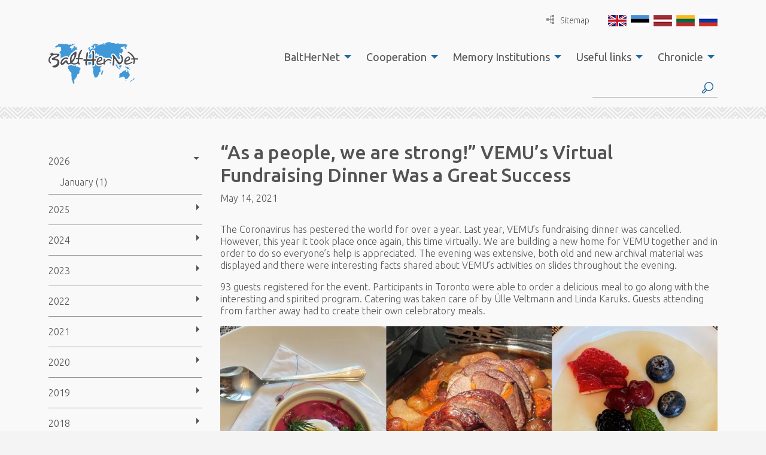

--- FILE ---
content_type: text/html; charset=UTF-8
request_url: https://www.balther.net/as-a-people-we-are-strong-vemus-virtual-fundraising-dinner-was-a-great-success/
body_size: 29002
content:
<!DOCTYPE html>
<html lang="en-US">
  <head>
    <meta charset="utf-8">
    <meta http-equiv="X-UA-Compatible" content="IE=edge,chrome=1">
    <title>“As a people, we are strong!” VEMU’s Virtual Fundraising Dinner Was a Great Success - BaltHerNet</title>
    <meta name="viewport" content="width=device-width, initial-scale=1">
    
    <link href="//fonts.googleapis.com/css?family=Ubuntu:300,400,500,700" rel="stylesheet" type="text/css">

  	<script>
  		var App = {};
			App.base_path = 'https://www.balther.net/';
			App.theme_path = 'https://www.balther.net/wp-content/themes/balther/';
  	</script>
  	
  	<meta name='robots' content='index, follow, max-image-preview:large, max-snippet:-1, max-video-preview:-1' />
	<style>img:is([sizes="auto" i], [sizes^="auto," i]) { contain-intrinsic-size: 3000px 1500px }</style>
	<link rel="alternate" hreflang="en-us" href="https://www.balther.net/as-a-people-we-are-strong-vemus-virtual-fundraising-dinner-was-a-great-success/" />
<link rel="alternate" hreflang="x-default" href="https://www.balther.net/as-a-people-we-are-strong-vemus-virtual-fundraising-dinner-was-a-great-success/" />

	<!-- This site is optimized with the Yoast SEO plugin v24.2 - https://yoast.com/wordpress/plugins/seo/ -->
	<link rel="canonical" href="https://www.balther.net/as-a-people-we-are-strong-vemus-virtual-fundraising-dinner-was-a-great-success/" />
	<meta property="og:locale" content="en_US" />
	<meta property="og:type" content="article" />
	<meta property="og:title" content="“As a people, we are strong!” VEMU’s Virtual Fundraising Dinner Was a Great Success - BaltHerNet" />
	<meta property="og:description" content="The Coronavirus has pestered the world for over a year. Last year, VEMU’s fundraising dinner was cancelled. However, this year it took place once again, this time virtually. We are building a new home for VEMU together and in order to do so everyone’s help is appreciated. The evening was extensive, both old and new archival material was displayed and there were interesting facts shared about VEMU’s activities on slides throughout the evening. 93 guests registered for the event. Participants in Toronto were able to order a delicious meal to go along with the interesting and spirited program. Catering was taken care of by Ülle Veltmann and Linda Karuks. Guests attending from farther away had to create their own celebratory meals. What were we all to wear on this festive virtual evening? Jaan Meri, the President of Tartu College and Estonian Studies Centre also faced this important question and with the help of his “fashion consultant”, his wife Ana, was able to playfully solve this problem. Festively dressed (as his “fashion consultant” says stylish, elegant, and masculine – just like James Bond!), Jaan Meri gave the opening remarks. He gave an overview of the last year. It was a difficult time for Tartu College, but luckily there was only one COVID case. Jaan Meri believes the three highlights of the year were a dense cultural program (thanks to Piret Noorhani and her team), the transfer of the Estonian Art Centre collection and funds to VEMU, and progress in the construction plans for the museum building. Jaan Meri wished everyone a great evening and expressed hope that next year we will all meet at Tartu College again. Piret Noorhani gave a more detailed overview of VEMU’s activities for the past year. Although the fundraising dinner was cancelled, the year was a period of learning. Activities were moved online and as a result, audiences grew larger. A total of 20 events took place virtually, which can be viewed on the VEMU YouTube channel at any time! School lore and pandemic lore collection campaigns are continuing. Piret Noorhani also discussed the construction plans for the new building. Fundraising dinner participants had a chance to take a peek into the “future” – it was clear from the models that the new centre will be very modern and exciting. There are opportunities for many various activities. Many memories were shared during the evening from the time 30 years ago when it became clear the “the world is turning irreversibly to the West” (Piret Noorhani’s words). Piret too, recalled that time in her life – September 26, Baltic heritage network 10 2021 n o . 2 (35) 1987, when an article appeared in the paper about a self-sufficient Estonia (Isemajandav Eesti). This was followed by heritage days, Tartu Music Days, where Alo Mattisen’s five patriotic songs were heard for the first time, and night song festivals (öölaulupeod), etc. Exciting archival materials from VEMU’s archives, recorded by the deceased cameraman Edgar Väär, were shared on the fundraising evening. First, was Mart Laar’s speech in the University of Toronto hall on February 25, 1989. Mart Laar spoke emotionally about how the world is literally burning beneath our feet (hinting at phosphorite mining) and that we no longer have anywhere to go. There have been attempts to suppress us, but we will no longer back down. Throughout his speech there could be heard a heartfelt and beautiful cry for freedom. Archival images of June 14, 1989 portraying the demonstration by Baltic people in Toronto in remembrance of the victims of the Soviet deportations were also heartfelt. Thousands of people marched in downtown Toronto, speeches were given and music was played. University of Tartu Professor Marju Lauristin, gave an interview with Professor Andres Kasekamp from the University of Toronto. Marju Lauristin spoke about achieving independence and behind-the-scenes adventures that took place during that time. Today’s young people think that Estonians sang themselves to freedom. This is just a beautiful image. According to Marju Lauristin, in reality, many years of tense work and scrambling were behind this. It was not easy to separate from Moscow and it was difficult to imagine the actual moment when freedom would be achieved. Slowly the preparations began, but there was a power struggle with Moscow, the military moved into the Baltic and actions had to be taken quickly. No one could have imagined that independence would be restored so quickly. However, it could have turned out quite differently. What happened in Estonia affected the rest of the Soviet Union. Estonians abroad played a large role in the restoration of the Republic of Estonia’s independence, as well as later in the development of the nation – materials in the U.S. Library of Congress were of assistance during arguments with Gorbachev in Moscow. How could the events in Estonia assist other countries today fighting for independence? Marju Lauristin emphasized that being prepared is everything. Hard work has to be done to ensure that the democratic structure is strong and that the people would participate. The economy also must be considered. It was easier for Estonia since we still remembered our experience in the former republic. However, by only singing in the streets and leading processions, a democratic country cannot be built. Marju Lauristin’s presentation was followed with more exciting archival material from the time of the restoration of independence. The removal of Lenin’s statue was shown. Additionally, clips of Marju Lauristin, Lennart Meri, Laas Leivat, and a gathering in Toronto for Black Ribbon Day in 1991. Laas Leivat recalled these complicated and exciting times from the perspective of being in Canada. In his opinion, it all began at the 1987 Hirvepark meeting where the disclosure of the MolotovRibbentrop Pact and secret protocols was demanded. The press in Canada and around the world were closely following what was taking place in Estonia. The Canadian Estonian community actively participated – there were over 7000 in Canada who participated in the Citizen Committee movement and everyone agreed that the republic must be restored. Laas Leivat believes that at that time the selfless support of local Canadian politicians was essential. People from Canada went to Estonia to help develop the country – for example, Peeter Mehisto who organized a translation centre in Estonia. Laas Leivat remembers the anniversary of the Republic of Estonia in February 1989 well. Mart Laar, Alo Mattiisen and Ivo Linna all performed that day. We saw an archival film of Ivo Linna and Alo Mattiisen arriving, their performance, and interviews for Canadian television. According to Alo Mattiisen, there was a large breakthrough in the relations between Estonians abroad and homeland Estonians at this time. More and more Estonians abroad began to understand that Estonia needed support and those living there were not communists at all. It was understood that a free Estonia was possible! During their interview at VEMU’s fundraising dinner, the “heroes of the Singing Revolution,” Ivo Linna and Antii Kammiste, recall this important time as full of very special moments that most musicians, even superstars, don’t ever have a chance to experience. Alo Mattiisen’s songs had a brave message and the summer of the singing revolution with multiple performances was incredible, one-of-a-kind. For moments like this you possibly have to wait one thousand years! Presently, even if life in Estonia might feel a bit complicated, but according to the musicians, freedom and democracy need to be learned. We have only had them for 30 years. Both musicians agreed that, if need be, the Estonian people will do what needs to be done. As a people, we are strong! Ivo Linna and Antti Kammiste performed a short concert at the end of the evening. Many well-known songs were sung, including Alo Mattiisen’s songs from the time of Estonia’s national awakening, Singing Revolution. There were many fun moments throughout VEMU’s fundraising evening, but serious topics were also discussed. From all of the performers of the evening, one important idea stood out – although we all have different opinions and interests, we are connected by one common love – this is our Estonia. During difficult times, Estonians can pull themselves together and suppress all differences to move forward as one. Yes, during the current challenging times, it is good to remember, watch old film clips about the time when everything began to change. The time when people’s eyes were bright and the world definitively turned toward the West. Lea Kreinin First published in Eesti Elu / Estonian Life newspaper (in Estonian)" />
	<meta property="og:url" content="https://www.balther.net/as-a-people-we-are-strong-vemus-virtual-fundraising-dinner-was-a-great-success/" />
	<meta property="og:site_name" content="BaltHerNet" />
	<meta property="article:published_time" content="2021-05-14T16:14:00+00:00" />
	<meta property="article:modified_time" content="2022-01-23T18:31:13+00:00" />
	<meta property="og:image" content="https://www.balther.net/wp-content/uploads/2022/01/170118464_3839898246109336_5297382916463904915_n-1024x455.jpg" />
	<meta name="author" content="Kadi Kuivits" />
	<meta name="twitter:card" content="summary_large_image" />
	<meta name="twitter:label1" content="Written by" />
	<meta name="twitter:data1" content="Kadi Kuivits" />
	<meta name="twitter:label2" content="Est. reading time" />
	<meta name="twitter:data2" content="7 minutes" />
	<script type="application/ld+json" class="yoast-schema-graph">{"@context":"https://schema.org","@graph":[{"@type":"WebPage","@id":"https://www.balther.net/as-a-people-we-are-strong-vemus-virtual-fundraising-dinner-was-a-great-success/","url":"https://www.balther.net/as-a-people-we-are-strong-vemus-virtual-fundraising-dinner-was-a-great-success/","name":"“As a people, we are strong!” VEMU’s Virtual Fundraising Dinner Was a Great Success - BaltHerNet","isPartOf":{"@id":"https://www.balther.net/#website"},"primaryImageOfPage":{"@id":"https://www.balther.net/as-a-people-we-are-strong-vemus-virtual-fundraising-dinner-was-a-great-success/#primaryimage"},"image":{"@id":"https://www.balther.net/as-a-people-we-are-strong-vemus-virtual-fundraising-dinner-was-a-great-success/#primaryimage"},"thumbnailUrl":"https://www.balther.net/wp-content/uploads/2022/01/170118464_3839898246109336_5297382916463904915_n-1024x455.jpg","datePublished":"2021-05-14T16:14:00+00:00","dateModified":"2022-01-23T18:31:13+00:00","author":{"@id":"https://www.balther.net/#/schema/person/c02a38ca30da43ccad26426e8fb0931d"},"breadcrumb":{"@id":"https://www.balther.net/as-a-people-we-are-strong-vemus-virtual-fundraising-dinner-was-a-great-success/#breadcrumb"},"inLanguage":"en-US","potentialAction":[{"@type":"ReadAction","target":["https://www.balther.net/as-a-people-we-are-strong-vemus-virtual-fundraising-dinner-was-a-great-success/"]}]},{"@type":"ImageObject","inLanguage":"en-US","@id":"https://www.balther.net/as-a-people-we-are-strong-vemus-virtual-fundraising-dinner-was-a-great-success/#primaryimage","url":"https://www.balther.net/wp-content/uploads/2022/01/170118464_3839898246109336_5297382916463904915_n-scaled.jpg","contentUrl":"https://www.balther.net/wp-content/uploads/2022/01/170118464_3839898246109336_5297382916463904915_n-scaled.jpg","width":2560,"height":1137},{"@type":"BreadcrumbList","@id":"https://www.balther.net/as-a-people-we-are-strong-vemus-virtual-fundraising-dinner-was-a-great-success/#breadcrumb","itemListElement":[{"@type":"ListItem","position":1,"name":"Home","item":"https://www.balther.net/"},{"@type":"ListItem","position":2,"name":"News archives","item":"https://www.balther.net/chronicle/news-archives/"},{"@type":"ListItem","position":3,"name":"“As a people, we are strong!” VEMU’s Virtual Fundraising Dinner Was a Great Success"}]},{"@type":"WebSite","@id":"https://www.balther.net/#website","url":"https://www.balther.net/","name":"BaltHerNet","description":"","potentialAction":[{"@type":"SearchAction","target":{"@type":"EntryPoint","urlTemplate":"https://www.balther.net/?s={search_term_string}"},"query-input":{"@type":"PropertyValueSpecification","valueRequired":true,"valueName":"search_term_string"}}],"inLanguage":"en-US"},{"@type":"Person","@id":"https://www.balther.net/#/schema/person/c02a38ca30da43ccad26426e8fb0931d","name":"Kadi Kuivits","image":{"@type":"ImageObject","inLanguage":"en-US","@id":"https://www.balther.net/#/schema/person/image/","url":"https://secure.gravatar.com/avatar/22bd94b90061b1619759b3fdfdb5ec31?s=96&d=mm&r=g","contentUrl":"https://secure.gravatar.com/avatar/22bd94b90061b1619759b3fdfdb5ec31?s=96&d=mm&r=g","caption":"Kadi Kuivits"},"url":"https://www.balther.net/author/kadi/"}]}</script>
	<!-- / Yoast SEO plugin. -->


<link rel='dns-prefetch' href='//code.jquery.com' />
<link rel="alternate" type="application/rss+xml" title="BaltHerNet &raquo; “As a people, we are strong!” VEMU’s Virtual Fundraising Dinner Was a Great Success Comments Feed" href="https://www.balther.net/as-a-people-we-are-strong-vemus-virtual-fundraising-dinner-was-a-great-success/feed/" />
		<!-- This site uses the Google Analytics by MonsterInsights plugin v9.2.4 - Using Analytics tracking - https://www.monsterinsights.com/ -->
							<script src="//www.googletagmanager.com/gtag/js?id=G-EFQ63MMX5Z"  data-cfasync="false" data-wpfc-render="false" type="text/javascript" async></script>
			<script data-cfasync="false" data-wpfc-render="false" type="text/javascript">
				var mi_version = '9.2.4';
				var mi_track_user = true;
				var mi_no_track_reason = '';
								var MonsterInsightsDefaultLocations = {"page_location":"https:\/\/www.balther.net\/as-a-people-we-are-strong-vemus-virtual-fundraising-dinner-was-a-great-success\/"};
				if ( typeof MonsterInsightsPrivacyGuardFilter === 'function' ) {
					var MonsterInsightsLocations = (typeof MonsterInsightsExcludeQuery === 'object') ? MonsterInsightsPrivacyGuardFilter( MonsterInsightsExcludeQuery ) : MonsterInsightsPrivacyGuardFilter( MonsterInsightsDefaultLocations );
				} else {
					var MonsterInsightsLocations = (typeof MonsterInsightsExcludeQuery === 'object') ? MonsterInsightsExcludeQuery : MonsterInsightsDefaultLocations;
				}

								var disableStrs = [
										'ga-disable-G-EFQ63MMX5Z',
									];

				/* Function to detect opted out users */
				function __gtagTrackerIsOptedOut() {
					for (var index = 0; index < disableStrs.length; index++) {
						if (document.cookie.indexOf(disableStrs[index] + '=true') > -1) {
							return true;
						}
					}

					return false;
				}

				/* Disable tracking if the opt-out cookie exists. */
				if (__gtagTrackerIsOptedOut()) {
					for (var index = 0; index < disableStrs.length; index++) {
						window[disableStrs[index]] = true;
					}
				}

				/* Opt-out function */
				function __gtagTrackerOptout() {
					for (var index = 0; index < disableStrs.length; index++) {
						document.cookie = disableStrs[index] + '=true; expires=Thu, 31 Dec 2099 23:59:59 UTC; path=/';
						window[disableStrs[index]] = true;
					}
				}

				if ('undefined' === typeof gaOptout) {
					function gaOptout() {
						__gtagTrackerOptout();
					}
				}
								window.dataLayer = window.dataLayer || [];

				window.MonsterInsightsDualTracker = {
					helpers: {},
					trackers: {},
				};
				if (mi_track_user) {
					function __gtagDataLayer() {
						dataLayer.push(arguments);
					}

					function __gtagTracker(type, name, parameters) {
						if (!parameters) {
							parameters = {};
						}

						if (parameters.send_to) {
							__gtagDataLayer.apply(null, arguments);
							return;
						}

						if (type === 'event') {
														parameters.send_to = monsterinsights_frontend.v4_id;
							var hookName = name;
							if (typeof parameters['event_category'] !== 'undefined') {
								hookName = parameters['event_category'] + ':' + name;
							}

							if (typeof MonsterInsightsDualTracker.trackers[hookName] !== 'undefined') {
								MonsterInsightsDualTracker.trackers[hookName](parameters);
							} else {
								__gtagDataLayer('event', name, parameters);
							}
							
						} else {
							__gtagDataLayer.apply(null, arguments);
						}
					}

					__gtagTracker('js', new Date());
					__gtagTracker('set', {
						'developer_id.dZGIzZG': true,
											});
					if ( MonsterInsightsLocations.page_location ) {
						__gtagTracker('set', MonsterInsightsLocations);
					}
										__gtagTracker('config', 'G-EFQ63MMX5Z', {"forceSSL":"true"} );
															window.gtag = __gtagTracker;										(function () {
						/* https://developers.google.com/analytics/devguides/collection/analyticsjs/ */
						/* ga and __gaTracker compatibility shim. */
						var noopfn = function () {
							return null;
						};
						var newtracker = function () {
							return new Tracker();
						};
						var Tracker = function () {
							return null;
						};
						var p = Tracker.prototype;
						p.get = noopfn;
						p.set = noopfn;
						p.send = function () {
							var args = Array.prototype.slice.call(arguments);
							args.unshift('send');
							__gaTracker.apply(null, args);
						};
						var __gaTracker = function () {
							var len = arguments.length;
							if (len === 0) {
								return;
							}
							var f = arguments[len - 1];
							if (typeof f !== 'object' || f === null || typeof f.hitCallback !== 'function') {
								if ('send' === arguments[0]) {
									var hitConverted, hitObject = false, action;
									if ('event' === arguments[1]) {
										if ('undefined' !== typeof arguments[3]) {
											hitObject = {
												'eventAction': arguments[3],
												'eventCategory': arguments[2],
												'eventLabel': arguments[4],
												'value': arguments[5] ? arguments[5] : 1,
											}
										}
									}
									if ('pageview' === arguments[1]) {
										if ('undefined' !== typeof arguments[2]) {
											hitObject = {
												'eventAction': 'page_view',
												'page_path': arguments[2],
											}
										}
									}
									if (typeof arguments[2] === 'object') {
										hitObject = arguments[2];
									}
									if (typeof arguments[5] === 'object') {
										Object.assign(hitObject, arguments[5]);
									}
									if ('undefined' !== typeof arguments[1].hitType) {
										hitObject = arguments[1];
										if ('pageview' === hitObject.hitType) {
											hitObject.eventAction = 'page_view';
										}
									}
									if (hitObject) {
										action = 'timing' === arguments[1].hitType ? 'timing_complete' : hitObject.eventAction;
										hitConverted = mapArgs(hitObject);
										__gtagTracker('event', action, hitConverted);
									}
								}
								return;
							}

							function mapArgs(args) {
								var arg, hit = {};
								var gaMap = {
									'eventCategory': 'event_category',
									'eventAction': 'event_action',
									'eventLabel': 'event_label',
									'eventValue': 'event_value',
									'nonInteraction': 'non_interaction',
									'timingCategory': 'event_category',
									'timingVar': 'name',
									'timingValue': 'value',
									'timingLabel': 'event_label',
									'page': 'page_path',
									'location': 'page_location',
									'title': 'page_title',
									'referrer' : 'page_referrer',
								};
								for (arg in args) {
																		if (!(!args.hasOwnProperty(arg) || !gaMap.hasOwnProperty(arg))) {
										hit[gaMap[arg]] = args[arg];
									} else {
										hit[arg] = args[arg];
									}
								}
								return hit;
							}

							try {
								f.hitCallback();
							} catch (ex) {
							}
						};
						__gaTracker.create = newtracker;
						__gaTracker.getByName = newtracker;
						__gaTracker.getAll = function () {
							return [];
						};
						__gaTracker.remove = noopfn;
						__gaTracker.loaded = true;
						window['__gaTracker'] = __gaTracker;
					})();
									} else {
										console.log("");
					(function () {
						function __gtagTracker() {
							return null;
						}

						window['__gtagTracker'] = __gtagTracker;
						window['gtag'] = __gtagTracker;
					})();
									}
			</script>
				<!-- / Google Analytics by MonsterInsights -->
		<script type="text/javascript">
/* <![CDATA[ */
window._wpemojiSettings = {"baseUrl":"https:\/\/s.w.org\/images\/core\/emoji\/15.0.3\/72x72\/","ext":".png","svgUrl":"https:\/\/s.w.org\/images\/core\/emoji\/15.0.3\/svg\/","svgExt":".svg","source":{"concatemoji":"https:\/\/www.balther.net\/wp-includes\/js\/wp-emoji-release.min.js?ver=6.7.1"}};
/*! This file is auto-generated */
!function(i,n){var o,s,e;function c(e){try{var t={supportTests:e,timestamp:(new Date).valueOf()};sessionStorage.setItem(o,JSON.stringify(t))}catch(e){}}function p(e,t,n){e.clearRect(0,0,e.canvas.width,e.canvas.height),e.fillText(t,0,0);var t=new Uint32Array(e.getImageData(0,0,e.canvas.width,e.canvas.height).data),r=(e.clearRect(0,0,e.canvas.width,e.canvas.height),e.fillText(n,0,0),new Uint32Array(e.getImageData(0,0,e.canvas.width,e.canvas.height).data));return t.every(function(e,t){return e===r[t]})}function u(e,t,n){switch(t){case"flag":return n(e,"\ud83c\udff3\ufe0f\u200d\u26a7\ufe0f","\ud83c\udff3\ufe0f\u200b\u26a7\ufe0f")?!1:!n(e,"\ud83c\uddfa\ud83c\uddf3","\ud83c\uddfa\u200b\ud83c\uddf3")&&!n(e,"\ud83c\udff4\udb40\udc67\udb40\udc62\udb40\udc65\udb40\udc6e\udb40\udc67\udb40\udc7f","\ud83c\udff4\u200b\udb40\udc67\u200b\udb40\udc62\u200b\udb40\udc65\u200b\udb40\udc6e\u200b\udb40\udc67\u200b\udb40\udc7f");case"emoji":return!n(e,"\ud83d\udc26\u200d\u2b1b","\ud83d\udc26\u200b\u2b1b")}return!1}function f(e,t,n){var r="undefined"!=typeof WorkerGlobalScope&&self instanceof WorkerGlobalScope?new OffscreenCanvas(300,150):i.createElement("canvas"),a=r.getContext("2d",{willReadFrequently:!0}),o=(a.textBaseline="top",a.font="600 32px Arial",{});return e.forEach(function(e){o[e]=t(a,e,n)}),o}function t(e){var t=i.createElement("script");t.src=e,t.defer=!0,i.head.appendChild(t)}"undefined"!=typeof Promise&&(o="wpEmojiSettingsSupports",s=["flag","emoji"],n.supports={everything:!0,everythingExceptFlag:!0},e=new Promise(function(e){i.addEventListener("DOMContentLoaded",e,{once:!0})}),new Promise(function(t){var n=function(){try{var e=JSON.parse(sessionStorage.getItem(o));if("object"==typeof e&&"number"==typeof e.timestamp&&(new Date).valueOf()<e.timestamp+604800&&"object"==typeof e.supportTests)return e.supportTests}catch(e){}return null}();if(!n){if("undefined"!=typeof Worker&&"undefined"!=typeof OffscreenCanvas&&"undefined"!=typeof URL&&URL.createObjectURL&&"undefined"!=typeof Blob)try{var e="postMessage("+f.toString()+"("+[JSON.stringify(s),u.toString(),p.toString()].join(",")+"));",r=new Blob([e],{type:"text/javascript"}),a=new Worker(URL.createObjectURL(r),{name:"wpTestEmojiSupports"});return void(a.onmessage=function(e){c(n=e.data),a.terminate(),t(n)})}catch(e){}c(n=f(s,u,p))}t(n)}).then(function(e){for(var t in e)n.supports[t]=e[t],n.supports.everything=n.supports.everything&&n.supports[t],"flag"!==t&&(n.supports.everythingExceptFlag=n.supports.everythingExceptFlag&&n.supports[t]);n.supports.everythingExceptFlag=n.supports.everythingExceptFlag&&!n.supports.flag,n.DOMReady=!1,n.readyCallback=function(){n.DOMReady=!0}}).then(function(){return e}).then(function(){var e;n.supports.everything||(n.readyCallback(),(e=n.source||{}).concatemoji?t(e.concatemoji):e.wpemoji&&e.twemoji&&(t(e.twemoji),t(e.wpemoji)))}))}((window,document),window._wpemojiSettings);
/* ]]> */
</script>
<link rel='stylesheet' id='formidable-css' href='https://www.balther.net/wp-content/plugins/formidable/css/formidableforms.css?ver=1171344' type='text/css' media='all' />
<style id='wp-emoji-styles-inline-css' type='text/css'>

	img.wp-smiley, img.emoji {
		display: inline !important;
		border: none !important;
		box-shadow: none !important;
		height: 1em !important;
		width: 1em !important;
		margin: 0 0.07em !important;
		vertical-align: -0.1em !important;
		background: none !important;
		padding: 0 !important;
	}
</style>
<link rel='stylesheet' id='wp-block-library-css' href='https://www.balther.net/wp-includes/css/dist/block-library/style.min.css?ver=6.7.1' type='text/css' media='all' />
<style id='classic-theme-styles-inline-css' type='text/css'>
/*! This file is auto-generated */
.wp-block-button__link{color:#fff;background-color:#32373c;border-radius:9999px;box-shadow:none;text-decoration:none;padding:calc(.667em + 2px) calc(1.333em + 2px);font-size:1.125em}.wp-block-file__button{background:#32373c;color:#fff;text-decoration:none}
</style>
<style id='global-styles-inline-css' type='text/css'>
:root{--wp--preset--aspect-ratio--square: 1;--wp--preset--aspect-ratio--4-3: 4/3;--wp--preset--aspect-ratio--3-4: 3/4;--wp--preset--aspect-ratio--3-2: 3/2;--wp--preset--aspect-ratio--2-3: 2/3;--wp--preset--aspect-ratio--16-9: 16/9;--wp--preset--aspect-ratio--9-16: 9/16;--wp--preset--color--black: #000000;--wp--preset--color--cyan-bluish-gray: #abb8c3;--wp--preset--color--white: #ffffff;--wp--preset--color--pale-pink: #f78da7;--wp--preset--color--vivid-red: #cf2e2e;--wp--preset--color--luminous-vivid-orange: #ff6900;--wp--preset--color--luminous-vivid-amber: #fcb900;--wp--preset--color--light-green-cyan: #7bdcb5;--wp--preset--color--vivid-green-cyan: #00d084;--wp--preset--color--pale-cyan-blue: #8ed1fc;--wp--preset--color--vivid-cyan-blue: #0693e3;--wp--preset--color--vivid-purple: #9b51e0;--wp--preset--gradient--vivid-cyan-blue-to-vivid-purple: linear-gradient(135deg,rgba(6,147,227,1) 0%,rgb(155,81,224) 100%);--wp--preset--gradient--light-green-cyan-to-vivid-green-cyan: linear-gradient(135deg,rgb(122,220,180) 0%,rgb(0,208,130) 100%);--wp--preset--gradient--luminous-vivid-amber-to-luminous-vivid-orange: linear-gradient(135deg,rgba(252,185,0,1) 0%,rgba(255,105,0,1) 100%);--wp--preset--gradient--luminous-vivid-orange-to-vivid-red: linear-gradient(135deg,rgba(255,105,0,1) 0%,rgb(207,46,46) 100%);--wp--preset--gradient--very-light-gray-to-cyan-bluish-gray: linear-gradient(135deg,rgb(238,238,238) 0%,rgb(169,184,195) 100%);--wp--preset--gradient--cool-to-warm-spectrum: linear-gradient(135deg,rgb(74,234,220) 0%,rgb(151,120,209) 20%,rgb(207,42,186) 40%,rgb(238,44,130) 60%,rgb(251,105,98) 80%,rgb(254,248,76) 100%);--wp--preset--gradient--blush-light-purple: linear-gradient(135deg,rgb(255,206,236) 0%,rgb(152,150,240) 100%);--wp--preset--gradient--blush-bordeaux: linear-gradient(135deg,rgb(254,205,165) 0%,rgb(254,45,45) 50%,rgb(107,0,62) 100%);--wp--preset--gradient--luminous-dusk: linear-gradient(135deg,rgb(255,203,112) 0%,rgb(199,81,192) 50%,rgb(65,88,208) 100%);--wp--preset--gradient--pale-ocean: linear-gradient(135deg,rgb(255,245,203) 0%,rgb(182,227,212) 50%,rgb(51,167,181) 100%);--wp--preset--gradient--electric-grass: linear-gradient(135deg,rgb(202,248,128) 0%,rgb(113,206,126) 100%);--wp--preset--gradient--midnight: linear-gradient(135deg,rgb(2,3,129) 0%,rgb(40,116,252) 100%);--wp--preset--font-size--small: 13px;--wp--preset--font-size--medium: 20px;--wp--preset--font-size--large: 36px;--wp--preset--font-size--x-large: 42px;--wp--preset--spacing--20: 0.44rem;--wp--preset--spacing--30: 0.67rem;--wp--preset--spacing--40: 1rem;--wp--preset--spacing--50: 1.5rem;--wp--preset--spacing--60: 2.25rem;--wp--preset--spacing--70: 3.38rem;--wp--preset--spacing--80: 5.06rem;--wp--preset--shadow--natural: 6px 6px 9px rgba(0, 0, 0, 0.2);--wp--preset--shadow--deep: 12px 12px 50px rgba(0, 0, 0, 0.4);--wp--preset--shadow--sharp: 6px 6px 0px rgba(0, 0, 0, 0.2);--wp--preset--shadow--outlined: 6px 6px 0px -3px rgba(255, 255, 255, 1), 6px 6px rgba(0, 0, 0, 1);--wp--preset--shadow--crisp: 6px 6px 0px rgba(0, 0, 0, 1);}:where(.is-layout-flex){gap: 0.5em;}:where(.is-layout-grid){gap: 0.5em;}body .is-layout-flex{display: flex;}.is-layout-flex{flex-wrap: wrap;align-items: center;}.is-layout-flex > :is(*, div){margin: 0;}body .is-layout-grid{display: grid;}.is-layout-grid > :is(*, div){margin: 0;}:where(.wp-block-columns.is-layout-flex){gap: 2em;}:where(.wp-block-columns.is-layout-grid){gap: 2em;}:where(.wp-block-post-template.is-layout-flex){gap: 1.25em;}:where(.wp-block-post-template.is-layout-grid){gap: 1.25em;}.has-black-color{color: var(--wp--preset--color--black) !important;}.has-cyan-bluish-gray-color{color: var(--wp--preset--color--cyan-bluish-gray) !important;}.has-white-color{color: var(--wp--preset--color--white) !important;}.has-pale-pink-color{color: var(--wp--preset--color--pale-pink) !important;}.has-vivid-red-color{color: var(--wp--preset--color--vivid-red) !important;}.has-luminous-vivid-orange-color{color: var(--wp--preset--color--luminous-vivid-orange) !important;}.has-luminous-vivid-amber-color{color: var(--wp--preset--color--luminous-vivid-amber) !important;}.has-light-green-cyan-color{color: var(--wp--preset--color--light-green-cyan) !important;}.has-vivid-green-cyan-color{color: var(--wp--preset--color--vivid-green-cyan) !important;}.has-pale-cyan-blue-color{color: var(--wp--preset--color--pale-cyan-blue) !important;}.has-vivid-cyan-blue-color{color: var(--wp--preset--color--vivid-cyan-blue) !important;}.has-vivid-purple-color{color: var(--wp--preset--color--vivid-purple) !important;}.has-black-background-color{background-color: var(--wp--preset--color--black) !important;}.has-cyan-bluish-gray-background-color{background-color: var(--wp--preset--color--cyan-bluish-gray) !important;}.has-white-background-color{background-color: var(--wp--preset--color--white) !important;}.has-pale-pink-background-color{background-color: var(--wp--preset--color--pale-pink) !important;}.has-vivid-red-background-color{background-color: var(--wp--preset--color--vivid-red) !important;}.has-luminous-vivid-orange-background-color{background-color: var(--wp--preset--color--luminous-vivid-orange) !important;}.has-luminous-vivid-amber-background-color{background-color: var(--wp--preset--color--luminous-vivid-amber) !important;}.has-light-green-cyan-background-color{background-color: var(--wp--preset--color--light-green-cyan) !important;}.has-vivid-green-cyan-background-color{background-color: var(--wp--preset--color--vivid-green-cyan) !important;}.has-pale-cyan-blue-background-color{background-color: var(--wp--preset--color--pale-cyan-blue) !important;}.has-vivid-cyan-blue-background-color{background-color: var(--wp--preset--color--vivid-cyan-blue) !important;}.has-vivid-purple-background-color{background-color: var(--wp--preset--color--vivid-purple) !important;}.has-black-border-color{border-color: var(--wp--preset--color--black) !important;}.has-cyan-bluish-gray-border-color{border-color: var(--wp--preset--color--cyan-bluish-gray) !important;}.has-white-border-color{border-color: var(--wp--preset--color--white) !important;}.has-pale-pink-border-color{border-color: var(--wp--preset--color--pale-pink) !important;}.has-vivid-red-border-color{border-color: var(--wp--preset--color--vivid-red) !important;}.has-luminous-vivid-orange-border-color{border-color: var(--wp--preset--color--luminous-vivid-orange) !important;}.has-luminous-vivid-amber-border-color{border-color: var(--wp--preset--color--luminous-vivid-amber) !important;}.has-light-green-cyan-border-color{border-color: var(--wp--preset--color--light-green-cyan) !important;}.has-vivid-green-cyan-border-color{border-color: var(--wp--preset--color--vivid-green-cyan) !important;}.has-pale-cyan-blue-border-color{border-color: var(--wp--preset--color--pale-cyan-blue) !important;}.has-vivid-cyan-blue-border-color{border-color: var(--wp--preset--color--vivid-cyan-blue) !important;}.has-vivid-purple-border-color{border-color: var(--wp--preset--color--vivid-purple) !important;}.has-vivid-cyan-blue-to-vivid-purple-gradient-background{background: var(--wp--preset--gradient--vivid-cyan-blue-to-vivid-purple) !important;}.has-light-green-cyan-to-vivid-green-cyan-gradient-background{background: var(--wp--preset--gradient--light-green-cyan-to-vivid-green-cyan) !important;}.has-luminous-vivid-amber-to-luminous-vivid-orange-gradient-background{background: var(--wp--preset--gradient--luminous-vivid-amber-to-luminous-vivid-orange) !important;}.has-luminous-vivid-orange-to-vivid-red-gradient-background{background: var(--wp--preset--gradient--luminous-vivid-orange-to-vivid-red) !important;}.has-very-light-gray-to-cyan-bluish-gray-gradient-background{background: var(--wp--preset--gradient--very-light-gray-to-cyan-bluish-gray) !important;}.has-cool-to-warm-spectrum-gradient-background{background: var(--wp--preset--gradient--cool-to-warm-spectrum) !important;}.has-blush-light-purple-gradient-background{background: var(--wp--preset--gradient--blush-light-purple) !important;}.has-blush-bordeaux-gradient-background{background: var(--wp--preset--gradient--blush-bordeaux) !important;}.has-luminous-dusk-gradient-background{background: var(--wp--preset--gradient--luminous-dusk) !important;}.has-pale-ocean-gradient-background{background: var(--wp--preset--gradient--pale-ocean) !important;}.has-electric-grass-gradient-background{background: var(--wp--preset--gradient--electric-grass) !important;}.has-midnight-gradient-background{background: var(--wp--preset--gradient--midnight) !important;}.has-small-font-size{font-size: var(--wp--preset--font-size--small) !important;}.has-medium-font-size{font-size: var(--wp--preset--font-size--medium) !important;}.has-large-font-size{font-size: var(--wp--preset--font-size--large) !important;}.has-x-large-font-size{font-size: var(--wp--preset--font-size--x-large) !important;}
:where(.wp-block-post-template.is-layout-flex){gap: 1.25em;}:where(.wp-block-post-template.is-layout-grid){gap: 1.25em;}
:where(.wp-block-columns.is-layout-flex){gap: 2em;}:where(.wp-block-columns.is-layout-grid){gap: 2em;}
:root :where(.wp-block-pullquote){font-size: 1.5em;line-height: 1.6;}
</style>
<link rel='stylesheet' id='wpml-blocks-css' href='https://www.balther.net/wp-content/plugins/sitepress-multilingual-cms/dist/css/blocks/styles.css?ver=4.6.15' type='text/css' media='all' />
<link rel='stylesheet' id='responsive-lightbox-swipebox-css' href='https://www.balther.net/wp-content/plugins/responsive-lightbox/assets/swipebox/swipebox.min.css?ver=2.4.8' type='text/css' media='all' />
<link rel='stylesheet' id='wpml-legacy-dropdown-0-css' href='https://www.balther.net/wp-content/plugins/sitepress-multilingual-cms/templates/language-switchers/legacy-dropdown/style.min.css?ver=1' type='text/css' media='all' />
<style id='wpml-legacy-dropdown-0-inline-css' type='text/css'>
.wpml-ls-statics-shortcode_actions{background-color:#ffffff;}.wpml-ls-statics-shortcode_actions, .wpml-ls-statics-shortcode_actions .wpml-ls-sub-menu, .wpml-ls-statics-shortcode_actions a {border-color:#cdcdcd;}.wpml-ls-statics-shortcode_actions a, .wpml-ls-statics-shortcode_actions .wpml-ls-sub-menu a, .wpml-ls-statics-shortcode_actions .wpml-ls-sub-menu a:link, .wpml-ls-statics-shortcode_actions li:not(.wpml-ls-current-language) .wpml-ls-link, .wpml-ls-statics-shortcode_actions li:not(.wpml-ls-current-language) .wpml-ls-link:link {color:#444444;background-color:#ffffff;}.wpml-ls-statics-shortcode_actions a, .wpml-ls-statics-shortcode_actions .wpml-ls-sub-menu a:hover,.wpml-ls-statics-shortcode_actions .wpml-ls-sub-menu a:focus, .wpml-ls-statics-shortcode_actions .wpml-ls-sub-menu a:link:hover, .wpml-ls-statics-shortcode_actions .wpml-ls-sub-menu a:link:focus {color:#000000;background-color:#eeeeee;}.wpml-ls-statics-shortcode_actions .wpml-ls-current-language > a {color:#444444;background-color:#ffffff;}.wpml-ls-statics-shortcode_actions .wpml-ls-current-language:hover>a, .wpml-ls-statics-shortcode_actions .wpml-ls-current-language>a:focus {color:#000000;background-color:#eeeeee;}
</style>
<link rel='stylesheet' id='style-main-css' href='https://www.balther.net/wp-content/themes/balther/assets/css/app.css?ver=1516668177' type='text/css' media='all' />
<script type="text/javascript" src="https://www.balther.net/wp-content/plugins/google-analytics-for-wordpress/assets/js/frontend-gtag.min.js?ver=9.2.4" id="monsterinsights-frontend-script-js" async="async" data-wp-strategy="async"></script>
<script data-cfasync="false" data-wpfc-render="false" type="text/javascript" id='monsterinsights-frontend-script-js-extra'>/* <![CDATA[ */
var monsterinsights_frontend = {"js_events_tracking":"true","download_extensions":"doc,pdf,ppt,zip,xls,docx,pptx,xlsx","inbound_paths":"[]","home_url":"https:\/\/www.balther.net","hash_tracking":"false","v4_id":"G-EFQ63MMX5Z"};/* ]]> */
</script>
<script type="text/javascript" src="//code.jquery.com/jquery-1.12.0.min.js" id="jquery-js"></script>
<script type="text/javascript" src="https://www.balther.net/wp-content/plugins/responsive-lightbox/assets/infinitescroll/infinite-scroll.pkgd.min.js?ver=6.7.1" id="responsive-lightbox-infinite-scroll-js"></script>
<script type="text/javascript" src="https://www.balther.net/wp-content/plugins/sitepress-multilingual-cms/templates/language-switchers/legacy-dropdown/script.min.js?ver=1" id="wpml-legacy-dropdown-0-js"></script>
<link rel="https://api.w.org/" href="https://www.balther.net/wp-json/" /><link rel="alternate" title="JSON" type="application/json" href="https://www.balther.net/wp-json/wp/v2/posts/12157" /><link rel="EditURI" type="application/rsd+xml" title="RSD" href="https://www.balther.net/xmlrpc.php?rsd" />
<meta name="generator" content="WordPress 6.7.1" />
<link rel='shortlink' href='https://www.balther.net/?p=12157' />
<link rel="alternate" title="oEmbed (JSON)" type="application/json+oembed" href="https://www.balther.net/wp-json/oembed/1.0/embed?url=https%3A%2F%2Fwww.balther.net%2Fas-a-people-we-are-strong-vemus-virtual-fundraising-dinner-was-a-great-success%2F" />
<link rel="alternate" title="oEmbed (XML)" type="text/xml+oembed" href="https://www.balther.net/wp-json/oembed/1.0/embed?url=https%3A%2F%2Fwww.balther.net%2Fas-a-people-we-are-strong-vemus-virtual-fundraising-dinner-was-a-great-success%2F&#038;format=xml" />
<meta name="generator" content="WPML ver:4.6.15 stt:1,15,32,33,47;" />
<script type="text/javascript">
(function(url){
	if(/(?:Chrome\/26\.0\.1410\.63 Safari\/537\.31|WordfenceTestMonBot)/.test(navigator.userAgent)){ return; }
	var addEvent = function(evt, handler) {
		if (window.addEventListener) {
			document.addEventListener(evt, handler, false);
		} else if (window.attachEvent) {
			document.attachEvent('on' + evt, handler);
		}
	};
	var removeEvent = function(evt, handler) {
		if (window.removeEventListener) {
			document.removeEventListener(evt, handler, false);
		} else if (window.detachEvent) {
			document.detachEvent('on' + evt, handler);
		}
	};
	var evts = 'contextmenu dblclick drag dragend dragenter dragleave dragover dragstart drop keydown keypress keyup mousedown mousemove mouseout mouseover mouseup mousewheel scroll'.split(' ');
	var logHuman = function() {
		if (window.wfLogHumanRan) { return; }
		window.wfLogHumanRan = true;
		var wfscr = document.createElement('script');
		wfscr.type = 'text/javascript';
		wfscr.async = true;
		wfscr.src = url + '&r=' + Math.random();
		(document.getElementsByTagName('head')[0]||document.getElementsByTagName('body')[0]).appendChild(wfscr);
		for (var i = 0; i < evts.length; i++) {
			removeEvent(evts[i], logHuman);
		}
	};
	for (var i = 0; i < evts.length; i++) {
		addEvent(evts[i], logHuman);
	}
})('//www.balther.net/?wordfence_lh=1&hid=0C57ED2F23FDE7FD75A551051AB0850A');
</script><script>document.documentElement.className += " js";</script>
  </head>
  <body class="post-template-default single single-post postid-12157 single-format-standard en">
    <!--[if lt IE 9]>
      <p class="browsehappy">You are using an <strong>outdated</strong> browser. Please <a href="http://browsehappy.com/">upgrade your browser</a> to improve your experience.</p>
    <![endif]-->
  <div class="off-canvas-wrapper">
    <div class="off-canvas-wrapper-inner" data-off-canvas-wrapper>
      <div class="off-canvas position-right" id="offCanvasRight" data-off-canvas data-position="right">
        <ul id="menu-menu" class="vertical menu" data-drilldown><li id="menu-item-7693" class="menu-item menu-item-type-post_type menu-item-object-page menu-item-has-children menu-item-7693"><a href="https://www.balther.net/balthernet/">BaltHerNet</a>
<ul class="vertical menu" data-submenu>
	<li id="menu-item-100" class="menu-item menu-item-type-post_type menu-item-object-page menu-item-100"><a href="https://www.balther.net/balthernet/about-us/">About us</a></li>
	<li id="menu-item-59" class="menu-item menu-item-type-post_type menu-item-object-page menu-item-has-children menu-item-59"><a href="https://www.balther.net/balthernet/npa-balthernet/">NPA BaltHerNet</a>
	<ul class="vertical menu" data-submenu>
		<li id="menu-item-61" class="menu-item menu-item-type-post_type menu-item-object-page menu-item-61"><a href="https://www.balther.net/balthernet/npa-balthernet/bylaws/">Bylaws</a></li>
		<li id="menu-item-60" class="menu-item menu-item-type-post_type menu-item-object-page menu-item-60"><a href="https://www.balther.net/balthernet/npa-balthernet/board/">Board and Members</a></li>
		<li id="menu-item-63" class="menu-item menu-item-type-post_type menu-item-object-page menu-item-63"><a href="https://www.balther.net/balthernet/npa-balthernet/join-balthernet/">Join BaltHerNet</a></li>
		<li id="menu-item-12001" class="menu-item menu-item-type-post_type menu-item-object-page menu-item-12001"><a href="https://www.balther.net/balthernet/npa-balthernet/support-us/">Support us</a></li>
		<li id="menu-item-12043" class="menu-item menu-item-type-post_type menu-item-object-page menu-item-12043"><a href="https://www.balther.net/balthernet/npa-balthernet/privacy-policy/">Privacy policy</a></li>
	</ul>
</li>
	<li id="menu-item-441" class="menu-item menu-item-type-post_type menu-item-object-page menu-item-441"><a href="https://www.balther.net/balthernet/balthernet-newsletters/">BaltHerNet Newsletters</a></li>
	<li id="menu-item-103" class="menu-item menu-item-type-post_type menu-item-object-page menu-item-103"><a href="https://www.balther.net/balthernet/contact-us/">Contact us</a></li>
</ul>
</li>
<li id="menu-item-52" class="menu-item menu-item-type-post_type menu-item-object-page menu-item-has-children menu-item-52"><a href="https://www.balther.net/cooperation-2/">Cooperation</a>
<ul class="vertical menu" data-submenu>
	<li id="menu-item-95" class="menu-item menu-item-type-post_type menu-item-object-page menu-item-has-children menu-item-95"><a href="https://www.balther.net/cooperation-2/conferences/">Conferences</a>
	<ul class="vertical menu" data-submenu>
		<li id="menu-item-11675" class="menu-item menu-item-type-post_type menu-item-object-page menu-item-11675"><a href="https://www.balther.net/cooperation-2/conferences/2006-international-conference-baltic-archives-abroad/">2006 : International Conference on the Baltic Archives Abroad</a></li>
		<li id="menu-item-3039" class="menu-item menu-item-type-post_type menu-item-object-page menu-item-has-children menu-item-3039"><a href="https://www.balther.net/cooperation-2/conferences/baltic-heritage-network-conference-2009-accessing-history-baltic-diaspora/">2009 : Accessing the History of the Baltic Diaspora</a>
		<ul class="vertical menu" data-submenu>
			<li id="menu-item-3038" class="menu-item menu-item-type-post_type menu-item-object-page menu-item-3038"><a href="https://www.balther.net/cooperation-2/conferences/baltic-heritage-network-conference-2009-accessing-history-baltic-diaspora/articles-and-papers/">Articles and Papers</a></li>
			<li id="menu-item-3037" class="menu-item menu-item-type-post_type menu-item-object-page menu-item-3037"><a href="https://www.balther.net/cooperation-2/conferences/baltic-heritage-network-conference-2009-accessing-history-baltic-diaspora/participants/">Participants</a></li>
			<li id="menu-item-3035" class="menu-item menu-item-type-post_type menu-item-object-page menu-item-3035"><a href="https://www.balther.net/cooperation-2/conferences/baltic-heritage-network-conference-2009-accessing-history-baltic-diaspora/program/">Program</a></li>
			<li id="menu-item-3036" class="menu-item menu-item-type-post_type menu-item-object-page menu-item-3036"><a href="https://www.balther.net/cooperation-2/conferences/baltic-heritage-network-conference-2009-accessing-history-baltic-diaspora/presenters/">Presenters</a></li>
			<li id="menu-item-3034" class="menu-item menu-item-type-post_type menu-item-object-page menu-item-3034"><a href="https://www.balther.net/cooperation-2/conferences/baltic-heritage-network-conference-2009-accessing-history-baltic-diaspora/abstract/">Abstracts</a></li>
			<li id="menu-item-3033" class="menu-item menu-item-type-post_type menu-item-object-page menu-item-3033"><a href="https://www.balther.net/cooperation-2/conferences/baltic-heritage-network-conference-2009-accessing-history-baltic-diaspora/contact/">Contact</a></li>
		</ul>
</li>
		<li id="menu-item-3040" class="menu-item menu-item-type-post_type menu-item-object-page menu-item-has-children menu-item-3040"><a href="https://www.balther.net/cooperation-2/conferences/baltic-heritage-network-conference-2012-hidden-treasures/">2012 : Hidden Treasures</a>
		<ul class="vertical menu" data-submenu>
			<li id="menu-item-3044" class="menu-item menu-item-type-post_type menu-item-object-page menu-item-3044"><a href="https://www.balther.net/cooperation-2/conferences/baltic-heritage-network-conference-2012-hidden-treasures/paper-call/">Paper Call</a></li>
			<li id="menu-item-8501" class="menu-item menu-item-type-post_type menu-item-object-page menu-item-8501"><a href="https://www.balther.net/cooperation-2/conferences/baltic-heritage-network-conference-2012-hidden-treasures/abstracts/">Abstracts</a></li>
			<li id="menu-item-3043" class="menu-item menu-item-type-post_type menu-item-object-page menu-item-3043"><a href="https://www.balther.net/cooperation-2/conferences/baltic-heritage-network-conference-2012-hidden-treasures/programme/">Program</a></li>
			<li id="menu-item-3042" class="menu-item menu-item-type-post_type menu-item-object-page menu-item-3042"><a href="https://www.balther.net/cooperation-2/conferences/baltic-heritage-network-conference-2012-hidden-treasures/hotel-information/">Hotel information</a></li>
			<li id="menu-item-3041" class="menu-item menu-item-type-post_type menu-item-object-page menu-item-3041"><a href="https://www.balther.net/cooperation-2/conferences/baltic-heritage-network-conference-2012-hidden-treasures/contacts/">Contacts</a></li>
		</ul>
</li>
		<li id="menu-item-96" class="menu-item menu-item-type-post_type menu-item-object-page menu-item-has-children menu-item-96"><a href="https://www.balther.net/cooperation-2/conferences/2015-2/">2015 : Tracing the Baltic Road to Independence in Diaspora Archives</a>
		<ul class="vertical menu" data-submenu>
			<li id="menu-item-1002" class="menu-item menu-item-type-post_type menu-item-object-page menu-item-1002"><a href="https://www.balther.net/cooperation-2/conferences/2015-2/program/">Programme</a></li>
			<li id="menu-item-3047" class="menu-item menu-item-type-post_type menu-item-object-page menu-item-3047"><a href="https://www.balther.net/cooperation-2/conferences/2015-2/venue/">Venue</a></li>
			<li id="menu-item-3046" class="menu-item menu-item-type-post_type menu-item-object-page menu-item-3046"><a href="https://www.balther.net/cooperation-2/conferences/2015-2/hotel-information/">Hotel information</a></li>
			<li id="menu-item-3045" class="menu-item menu-item-type-post_type menu-item-object-page menu-item-3045"><a href="https://www.balther.net/cooperation-2/conferences/2015-2/contacts/">Contacts</a></li>
		</ul>
</li>
		<li id="menu-item-9173" class="menu-item menu-item-type-post_type menu-item-object-page menu-item-has-children menu-item-9173"><a href="https://www.balther.net/cooperation-2/conferences/balthernet-conference-2018-new-beginnings-baltic-diaspora/">2018 : New Beginnings of Baltic Diaspora</a>
		<ul class="vertical menu" data-submenu>
			<li id="menu-item-9761" class="menu-item menu-item-type-post_type menu-item-object-page menu-item-9761"><a href="https://www.balther.net/cooperation-2/conferences/balthernet-conference-2018-new-beginnings-baltic-diaspora/conference-live-stream/">Conference live stream</a></li>
			<li id="menu-item-9172" class="menu-item menu-item-type-post_type menu-item-object-page menu-item-9172"><a href="https://www.balther.net/cooperation-2/conferences/balthernet-conference-2018-new-beginnings-baltic-diaspora/paper-call/">Paper call</a></li>
			<li id="menu-item-9642" class="menu-item menu-item-type-post_type menu-item-object-page menu-item-9642"><a href="https://www.balther.net/cooperation-2/conferences/balthernet-conference-2018-new-beginnings-baltic-diaspora/program/">Programme</a></li>
			<li id="menu-item-9592" class="menu-item menu-item-type-post_type menu-item-object-page menu-item-9592"><a href="https://www.balther.net/cooperation-2/conferences/balthernet-conference-2018-new-beginnings-baltic-diaspora/accommodation/">Accommodation</a></li>
			<li id="menu-item-9632" class="menu-item menu-item-type-post_type menu-item-object-page menu-item-9632"><a href="https://www.balther.net/cooperation-2/conferences/balthernet-conference-2018-new-beginnings-baltic-diaspora/transportation/">Transportation</a></li>
			<li id="menu-item-9624" class="menu-item menu-item-type-post_type menu-item-object-page menu-item-9624"><a href="https://www.balther.net/cooperation-2/conferences/balthernet-conference-2018-new-beginnings-baltic-diaspora/conference-venue/">Conference venue</a></li>
		</ul>
</li>
		<li id="menu-item-11659" class="menu-item menu-item-type-post_type menu-item-object-page menu-item-has-children menu-item-11659"><a href="https://www.balther.net/cooperation-2/conferences/2021-no-topic-conference/">2021 : No Topic Conference</a>
		<ul class="vertical menu" data-submenu>
			<li id="menu-item-11662" class="menu-item menu-item-type-post_type menu-item-object-page menu-item-11662"><a href="https://www.balther.net/cooperation-2/conferences/2021-no-topic-conference/paper-call/">Paper call</a></li>
			<li id="menu-item-11686" class="menu-item menu-item-type-post_type menu-item-object-page menu-item-11686"><a href="https://www.balther.net/cooperation-2/conferences/2021-no-topic-conference/registration/">Registration</a></li>
			<li id="menu-item-11835" class="menu-item menu-item-type-post_type menu-item-object-page menu-item-11835"><a href="https://www.balther.net/cooperation-2/conferences/2021-no-topic-conference/conference-program/">Conference program</a></li>
			<li id="menu-item-11958" class="menu-item menu-item-type-post_type menu-item-object-page menu-item-11958"><a href="https://www.balther.net/cooperation-2/conferences/2021-no-topic-conference/abstracts/">Abstracts</a></li>
			<li id="menu-item-12052" class="menu-item menu-item-type-post_type menu-item-object-page menu-item-12052"><a href="https://www.balther.net/cooperation-2/conferences/2021-no-topic-conference/conference-recordings/">Conference recordings 2021</a></li>
		</ul>
</li>
		<li id="menu-item-23180" class="menu-item menu-item-type-post_type menu-item-object-page menu-item-has-children menu-item-23180"><a href="https://www.balther.net/cooperation-2/conferences/2024-eighty-years-after-1944-then-and-now/">2024 : Eighty Years after 1944: Then and Now</a>
		<ul class="vertical menu" data-submenu>
			<li id="menu-item-23184" class="menu-item menu-item-type-post_type menu-item-object-page menu-item-23184"><a href="https://www.balther.net/cooperation-2/conferences/2024-eighty-years-after-1944-then-and-now/paper-call/">Paper call</a></li>
			<li id="menu-item-23297" class="menu-item menu-item-type-post_type menu-item-object-page menu-item-23297"><a href="https://www.balther.net/cooperation-2/conferences/2024-eighty-years-after-1944-then-and-now/programme/">Program</a></li>
			<li id="menu-item-23282" class="menu-item menu-item-type-post_type menu-item-object-page menu-item-23282"><a href="https://www.balther.net/cooperation-2/conferences/2024-eighty-years-after-1944-then-and-now/registration/">Registration</a></li>
			<li id="menu-item-23313" class="menu-item menu-item-type-post_type menu-item-object-page menu-item-23313"><a href="https://www.balther.net/cooperation-2/conferences/2024-eighty-years-after-1944-then-and-now/conference-venue/">Conference venue</a></li>
			<li id="menu-item-23328" class="menu-item menu-item-type-post_type menu-item-object-page menu-item-23328"><a href="https://www.balther.net/cooperation-2/conferences/2024-eighty-years-after-1944-then-and-now/accommodation/">Accommodation</a></li>
		</ul>
</li>
	</ul>
</li>
	<li id="menu-item-94" class="menu-item menu-item-type-post_type menu-item-object-page menu-item-94"><a href="https://www.balther.net/cooperation-2/summer-schools/">Summer schools</a></li>
	<li id="menu-item-106" class="menu-item menu-item-type-post_type menu-item-object-page menu-item-has-children menu-item-106"><a href="https://www.balther.net/cooperation-2/projects/">Projects</a>
	<ul class="vertical menu" data-submenu>
		<li id="menu-item-23916" class="menu-item menu-item-type-post_type menu-item-object-page menu-item-23916"><a href="https://www.balther.net/cooperation-2/projects/archival-projects/">Archival projects</a></li>
	</ul>
</li>
	<li id="menu-item-10190" class="menu-item menu-item-type-post_type menu-item-object-page menu-item-has-children menu-item-10190"><a href="https://www.balther.net/cooperation-2/exhibitions/">Exhibitions</a>
	<ul class="vertical menu" data-submenu>
		<li id="menu-item-10189" class="menu-item menu-item-type-post_type menu-item-object-page menu-item-10189"><a href="https://www.balther.net/cooperation-2/exhibitions/festival-exhibits-estonians-abroad/">Festival of Exhibits on Estonians Abroad I</a></li>
		<li id="menu-item-10432" class="menu-item menu-item-type-post_type menu-item-object-page menu-item-10432"><a href="https://www.balther.net/cooperation-2/exhibitions/festival-exhibits-estonians-abroad-ii/">Festival of Exhibits on Estonians Abroad II</a></li>
	</ul>
</li>
	<li id="menu-item-116" class="menu-item menu-item-type-post_type menu-item-object-page menu-item-116"><a href="https://www.balther.net/cooperation-2/working-groups/">Working groups</a></li>
	<li id="menu-item-117" class="menu-item menu-item-type-post_type menu-item-object-page menu-item-117"><a href="https://www.balther.net/cooperation-2/collection-contests/">Collection contests</a></li>
	<li id="menu-item-118" class="menu-item menu-item-type-post_type menu-item-object-page menu-item-118"><a href="https://www.balther.net/cooperation-2/grants/">Grants</a></li>
	<li id="menu-item-119" class="menu-item menu-item-type-post_type menu-item-object-page menu-item-119"><a href="https://www.balther.net/cooperation-2/training/">Training</a></li>
</ul>
</li>
<li id="menu-item-58" class="menu-item menu-item-type-post_type menu-item-object-page menu-item-has-children menu-item-58"><a href="https://www.balther.net/memory-institutions/">Memory Institutions</a>
<ul class="vertical menu" data-submenu>
	<li id="menu-item-204" class="menu-item menu-item-type-post_type menu-item-object-page menu-item-204"><a href="https://www.balther.net/memory-institutions/the-register-of-estonian-archival-collections/">Archival materials on the Estonian diaspora in Estonian memory institutions</a></li>
	<li id="menu-item-173" class="menu-item menu-item-type-post_type menu-item-object-page menu-item-has-children menu-item-173"><a href="https://www.balther.net/memory-institutions/australia/">Australia</a>
	<ul class="vertical menu" data-submenu>
		<li id="menu-item-197" class="menu-item menu-item-type-post_type menu-item-object-page menu-item-197"><a href="https://www.balther.net/memory-institutions/australia/archives/">Archives</a></li>
		<li id="menu-item-198" class="menu-item menu-item-type-post_type menu-item-object-page menu-item-198"><a href="https://www.balther.net/memory-institutions/australia/libraries/">Libraries</a></li>
		<li id="menu-item-199" class="menu-item menu-item-type-post_type menu-item-object-page menu-item-199"><a href="https://www.balther.net/memory-institutions/australia/museums/">Museums</a></li>
		<li id="menu-item-200" class="menu-item menu-item-type-post_type menu-item-object-page menu-item-200"><a href="https://www.balther.net/memory-institutions/australia/research-centers/">Research Centers</a></li>
		<li id="menu-item-201" class="menu-item menu-item-type-post_type menu-item-object-page menu-item-201"><a href="https://www.balther.net/memory-institutions/australia/societies/">Societies</a></li>
	</ul>
</li>
	<li id="menu-item-174" class="menu-item menu-item-type-post_type menu-item-object-page menu-item-has-children menu-item-174"><a href="https://www.balther.net/memory-institutions/canada/">Canada</a>
	<ul class="vertical menu" data-submenu>
		<li id="menu-item-280" class="menu-item menu-item-type-post_type menu-item-object-page menu-item-280"><a href="https://www.balther.net/memory-institutions/canada/archives/">Archives</a></li>
		<li id="menu-item-281" class="menu-item menu-item-type-post_type menu-item-object-page menu-item-281"><a href="https://www.balther.net/memory-institutions/canada/libraries/">Libraries</a></li>
		<li id="menu-item-282" class="menu-item menu-item-type-post_type menu-item-object-page menu-item-282"><a href="https://www.balther.net/memory-institutions/canada/museums/">Museums</a></li>
		<li id="menu-item-283" class="menu-item menu-item-type-post_type menu-item-object-page menu-item-283"><a href="https://www.balther.net/memory-institutions/canada/research-centers/">Research Centers</a></li>
		<li id="menu-item-284" class="menu-item menu-item-type-post_type menu-item-object-page menu-item-has-children menu-item-284"><a href="https://www.balther.net/memory-institutions/canada/societies/">Societies</a>
		<ul class="vertical menu" data-submenu>
			<li id="menu-item-285" class="menu-item menu-item-type-post_type menu-item-object-page menu-item-285"><a href="https://www.balther.net/memory-institutions/canada/societies/estonian-cultural-heritage-club/">Estonian Cultural Heritage Club</a></li>
		</ul>
</li>
	</ul>
</li>
	<li id="menu-item-175" class="menu-item menu-item-type-post_type menu-item-object-page menu-item-has-children menu-item-175"><a href="https://www.balther.net/memory-institutions/denmark/">Denmark</a>
	<ul class="vertical menu" data-submenu>
		<li id="menu-item-486" class="menu-item menu-item-type-post_type menu-item-object-page menu-item-486"><a href="https://www.balther.net/memory-institutions/denmark/libraries/">Libraries</a></li>
	</ul>
</li>
	<li id="menu-item-176" class="menu-item menu-item-type-post_type menu-item-object-page menu-item-has-children menu-item-176"><a href="https://www.balther.net/memory-institutions/estonia/">Estonia</a>
	<ul class="vertical menu" data-submenu>
		<li id="menu-item-504" class="menu-item menu-item-type-post_type menu-item-object-page menu-item-504"><a href="https://www.balther.net/memory-institutions/estonia/archives/">Archives</a></li>
		<li id="menu-item-503" class="menu-item menu-item-type-post_type menu-item-object-page menu-item-503"><a href="https://www.balther.net/memory-institutions/estonia/libraries/">Libraries</a></li>
		<li id="menu-item-502" class="menu-item menu-item-type-post_type menu-item-object-page menu-item-502"><a href="https://www.balther.net/memory-institutions/estonia/museums/">Museums</a></li>
		<li id="menu-item-501" class="menu-item menu-item-type-post_type menu-item-object-page menu-item-501"><a href="https://www.balther.net/memory-institutions/estonia/research-centers/">Research Centers</a></li>
		<li id="menu-item-499" class="menu-item menu-item-type-post_type menu-item-object-page menu-item-499"><a href="https://www.balther.net/memory-institutions/estonia/societies/">Societies</a></li>
	</ul>
</li>
	<li id="menu-item-177" class="menu-item menu-item-type-post_type menu-item-object-page menu-item-has-children menu-item-177"><a href="https://www.balther.net/memory-institutions/finland/">Finland</a>
	<ul class="vertical menu" data-submenu>
		<li id="menu-item-514" class="menu-item menu-item-type-post_type menu-item-object-page menu-item-514"><a href="https://www.balther.net/memory-institutions/finland/libraries/">Libraries</a></li>
		<li id="menu-item-513" class="menu-item menu-item-type-post_type menu-item-object-page menu-item-513"><a href="https://www.balther.net/memory-institutions/finland/research-centers/">Research Centers</a></li>
		<li id="menu-item-512" class="menu-item menu-item-type-post_type menu-item-object-page menu-item-512"><a href="https://www.balther.net/memory-institutions/finland/societies/">Societies</a></li>
	</ul>
</li>
	<li id="menu-item-179" class="menu-item menu-item-type-post_type menu-item-object-page menu-item-has-children menu-item-179"><a href="https://www.balther.net/memory-institutions/germany/">Germany</a>
	<ul class="vertical menu" data-submenu>
		<li id="menu-item-529" class="menu-item menu-item-type-post_type menu-item-object-page menu-item-529"><a href="https://www.balther.net/memory-institutions/germany/archives/">Archives</a></li>
		<li id="menu-item-528" class="menu-item menu-item-type-post_type menu-item-object-page menu-item-528"><a href="https://www.balther.net/memory-institutions/germany/research-centers/">Research Centers</a></li>
		<li id="menu-item-527" class="menu-item menu-item-type-post_type menu-item-object-page menu-item-527"><a href="https://www.balther.net/memory-institutions/germany/societies/">Societies</a></li>
	</ul>
</li>
	<li id="menu-item-180" class="menu-item menu-item-type-post_type menu-item-object-page menu-item-has-children menu-item-180"><a href="https://www.balther.net/memory-institutions/great-britain/">Great Britain</a>
	<ul class="vertical menu" data-submenu>
		<li id="menu-item-533" class="menu-item menu-item-type-post_type menu-item-object-page menu-item-533"><a href="https://www.balther.net/memory-institutions/great-britain/societies/">Societies</a></li>
	</ul>
</li>
	<li id="menu-item-181" class="menu-item menu-item-type-post_type menu-item-object-page menu-item-has-children menu-item-181"><a href="https://www.balther.net/memory-institutions/latvia/">Latvia</a>
	<ul class="vertical menu" data-submenu>
		<li id="menu-item-548" class="menu-item menu-item-type-post_type menu-item-object-page menu-item-548"><a href="https://www.balther.net/memory-institutions/latvia/archives/">Archives</a></li>
		<li id="menu-item-547" class="menu-item menu-item-type-post_type menu-item-object-page menu-item-547"><a href="https://www.balther.net/memory-institutions/latvia/libraries/">Libraries</a></li>
		<li id="menu-item-546" class="menu-item menu-item-type-post_type menu-item-object-page menu-item-546"><a href="https://www.balther.net/memory-institutions/latvia/museums/">Museums</a></li>
		<li id="menu-item-545" class="menu-item menu-item-type-post_type menu-item-object-page menu-item-545"><a href="https://www.balther.net/memory-institutions/latvia/research-centers/">Research Centers</a></li>
		<li id="menu-item-544" class="menu-item menu-item-type-post_type menu-item-object-page menu-item-544"><a href="https://www.balther.net/memory-institutions/latvia/societies/">Societies</a></li>
	</ul>
</li>
	<li id="menu-item-182" class="menu-item menu-item-type-post_type menu-item-object-page menu-item-has-children menu-item-182"><a href="https://www.balther.net/memory-institutions/lithuania/">Lithuania</a>
	<ul class="vertical menu" data-submenu>
		<li id="menu-item-563" class="menu-item menu-item-type-post_type menu-item-object-page menu-item-563"><a href="https://www.balther.net/memory-institutions/lithuania/archives/">Archives</a></li>
		<li id="menu-item-562" class="menu-item menu-item-type-post_type menu-item-object-page menu-item-562"><a href="https://www.balther.net/memory-institutions/lithuania/libraries/">Libraries</a></li>
		<li id="menu-item-561" class="menu-item menu-item-type-post_type menu-item-object-page menu-item-561"><a href="https://www.balther.net/memory-institutions/lithuania/museums/">Museums</a></li>
		<li id="menu-item-560" class="menu-item menu-item-type-post_type menu-item-object-page menu-item-560"><a href="https://www.balther.net/memory-institutions/lithuania/research-centers/">Research Centers</a></li>
		<li id="menu-item-559" class="menu-item menu-item-type-post_type menu-item-object-page menu-item-559"><a href="https://www.balther.net/memory-institutions/lithuania/societies/">Societies</a></li>
	</ul>
</li>
	<li id="menu-item-183" class="menu-item menu-item-type-post_type menu-item-object-page menu-item-has-children menu-item-183"><a href="https://www.balther.net/memory-institutions/russia/">Russia</a>
	<ul class="vertical menu" data-submenu>
		<li id="menu-item-566" class="menu-item menu-item-type-post_type menu-item-object-page menu-item-566"><a href="https://www.balther.net/memory-institutions/russia/societies/">Societies</a></li>
	</ul>
</li>
	<li id="menu-item-184" class="menu-item menu-item-type-post_type menu-item-object-page menu-item-has-children menu-item-184"><a href="https://www.balther.net/memory-institutions/sweden/">Sweden</a>
	<ul class="vertical menu" data-submenu>
		<li id="menu-item-572" class="menu-item menu-item-type-post_type menu-item-object-page menu-item-572"><a href="https://www.balther.net/memory-institutions/sweden/archives/">Archives</a></li>
		<li id="menu-item-571" class="menu-item menu-item-type-post_type menu-item-object-page menu-item-571"><a href="https://www.balther.net/memory-institutions/sweden/societies/">Societies</a></li>
	</ul>
</li>
	<li id="menu-item-185" class="menu-item menu-item-type-post_type menu-item-object-page menu-item-has-children menu-item-185"><a href="https://www.balther.net/memory-institutions/usa/">USA</a>
	<ul class="vertical menu" data-submenu>
		<li id="menu-item-584" class="menu-item menu-item-type-post_type menu-item-object-page menu-item-584"><a href="https://www.balther.net/memory-institutions/usa/archives/">Archives</a></li>
		<li id="menu-item-583" class="menu-item menu-item-type-post_type menu-item-object-page menu-item-583"><a href="https://www.balther.net/memory-institutions/usa/libraries/">Libraries</a></li>
		<li id="menu-item-582" class="menu-item menu-item-type-post_type menu-item-object-page menu-item-582"><a href="https://www.balther.net/memory-institutions/usa/research-centers/">Research Centers</a></li>
		<li id="menu-item-581" class="menu-item menu-item-type-post_type menu-item-object-page menu-item-581"><a href="https://www.balther.net/memory-institutions/usa/societies/">Societies</a></li>
	</ul>
</li>
</ul>
</li>
<li id="menu-item-65" class="menu-item menu-item-type-post_type menu-item-object-page menu-item-has-children menu-item-65"><a href="https://www.balther.net/references/">Useful links</a>
<ul class="vertical menu" data-submenu>
	<li id="menu-item-132" class="menu-item menu-item-type-post_type menu-item-object-page menu-item-has-children menu-item-132"><a href="https://www.balther.net/references/archival-guidelines/">Archival guidelines</a>
	<ul class="vertical menu" data-submenu>
		<li id="menu-item-1681" class="menu-item menu-item-type-post_type menu-item-object-page menu-item-1681"><a href="https://www.balther.net/references/archival-guidelines/how-to-organize-archives/">How to organize archives?</a></li>
		<li id="menu-item-1680" class="menu-item menu-item-type-post_type menu-item-object-page menu-item-1680"><a href="https://www.balther.net/references/archival-guidelines/how-to-preserve-archives/">How to preserve archives?</a></li>
		<li id="menu-item-1679" class="menu-item menu-item-type-post_type menu-item-object-page menu-item-1679"><a href="https://www.balther.net/references/archival-guidelines/how-to-hand-over-archives/">How to hand over archives?</a></li>
		<li id="menu-item-1683" class="menu-item menu-item-type-post_type menu-item-object-page menu-item-1683"><a href="https://www.balther.net/references/archival-guidelines/what-to-do-with-digital-documents/">What to do with digital documents?</a></li>
		<li id="menu-item-1682" class="menu-item menu-item-type-post_type menu-item-object-page menu-item-1682"><a href="https://www.balther.net/references/archival-guidelines/what-to-do-in-case-of-accidents/">What to do in case of accidents?</a></li>
		<li id="menu-item-1684" class="menu-item menu-item-type-post_type menu-item-object-page menu-item-1684"><a href="https://www.balther.net/references/archival-guidelines/archival-portal-mediates/">Archival portal mediates</a></li>
	</ul>
</li>
	<li id="menu-item-133" class="menu-item menu-item-type-post_type menu-item-object-page menu-item-133"><a href="https://www.balther.net/references/databases/">Databases</a></li>
	<li id="menu-item-1032" class="menu-item menu-item-type-post_type menu-item-object-page menu-item-has-children menu-item-1032"><a href="https://www.balther.net/references/web-portals/">Web portals</a>
	<ul class="vertical menu" data-submenu>
		<li id="menu-item-1717" class="menu-item menu-item-type-post_type menu-item-object-page menu-item-1717"><a href="https://www.balther.net/references/web-portals/1405-2/">Worldwide</a></li>
		<li id="menu-item-1716" class="menu-item menu-item-type-post_type menu-item-object-page menu-item-1716"><a href="https://www.balther.net/references/web-portals/australia/">Australia</a></li>
		<li id="menu-item-1715" class="menu-item menu-item-type-post_type menu-item-object-page menu-item-1715"><a href="https://www.balther.net/references/web-portals/canada/">Canada</a></li>
		<li id="menu-item-1714" class="menu-item menu-item-type-post_type menu-item-object-page menu-item-1714"><a href="https://www.balther.net/references/web-portals/estonia/">Estonia</a></li>
		<li id="menu-item-1713" class="menu-item menu-item-type-post_type menu-item-object-page menu-item-1713"><a href="https://www.balther.net/references/web-portals/germany/">Germany</a></li>
		<li id="menu-item-1712" class="menu-item menu-item-type-post_type menu-item-object-page menu-item-1712"><a href="https://www.balther.net/references/web-portals/latvia/">Latvia</a></li>
		<li id="menu-item-1711" class="menu-item menu-item-type-post_type menu-item-object-page menu-item-1711"><a href="https://www.balther.net/references/web-portals/usa/">USA</a></li>
	</ul>
</li>
	<li id="menu-item-134" class="menu-item menu-item-type-post_type menu-item-object-page menu-item-has-children menu-item-134"><a href="https://www.balther.net/references/publications/">Publications</a>
	<ul class="vertical menu" data-submenu>
		<li id="menu-item-1708" class="menu-item menu-item-type-post_type menu-item-object-page menu-item-1708"><a href="https://www.balther.net/references/publications/periodicals/">Periodicals</a></li>
		<li id="menu-item-1707" class="menu-item menu-item-type-post_type menu-item-object-page menu-item-1707"><a href="https://www.balther.net/references/publications/publications/">Publications</a></li>
	</ul>
</li>
	<li id="menu-item-135" class="menu-item menu-item-type-post_type menu-item-object-page menu-item-135"><a href="https://www.balther.net/references/digitized-newspapers/">Digitized newspapers</a></li>
	<li id="menu-item-136" class="menu-item menu-item-type-post_type menu-item-object-page menu-item-has-children menu-item-136"><a href="https://www.balther.net/references/references/">References</a>
	<ul class="vertical menu" data-submenu>
		<li id="menu-item-1685" class="menu-item menu-item-type-post_type menu-item-object-page menu-item-1685"><a href="https://www.balther.net/references/references/general-bibliographies/">General Bibliographies</a></li>
		<li id="menu-item-1692" class="menu-item menu-item-type-post_type menu-item-object-page menu-item-1692"><a href="https://www.balther.net/references/references/subject-bibliographies/">Subject Bibliographies</a></li>
		<li id="menu-item-1693" class="menu-item menu-item-type-post_type menu-item-object-page menu-item-1693"><a href="https://www.balther.net/references/references/1292-2/">Personal Bibliographies</a></li>
		<li id="menu-item-1694" class="menu-item menu-item-type-post_type menu-item-object-page menu-item-1694"><a href="https://www.balther.net/references/references/research/">Research</a></li>
		<li id="menu-item-1695" class="menu-item menu-item-type-post_type menu-item-object-page menu-item-1695"><a href="https://www.balther.net/references/references/general-history/">General History</a></li>
		<li id="menu-item-1698" class="menu-item menu-item-type-post_type menu-item-object-page menu-item-1698"><a href="https://www.balther.net/references/references/cultural-history/">Cultural History</a></li>
		<li id="menu-item-1699" class="menu-item menu-item-type-post_type menu-item-object-page menu-item-1699"><a href="https://www.balther.net/references/references/linguistics/">Linguistics</a></li>
		<li id="menu-item-1700" class="menu-item menu-item-type-post_type menu-item-object-page menu-item-1700"><a href="https://www.balther.net/references/references/literature/">Literature</a></li>
		<li id="menu-item-1701" class="menu-item menu-item-type-post_type menu-item-object-page menu-item-1701"><a href="https://www.balther.net/references/references/art/">Art</a></li>
		<li id="menu-item-1702" class="menu-item menu-item-type-post_type menu-item-object-page menu-item-1702"><a href="https://www.balther.net/references/references/music/">Music</a></li>
		<li id="menu-item-1691" class="menu-item menu-item-type-post_type menu-item-object-page menu-item-1691"><a href="https://www.balther.net/references/references/theatre/">Theatre</a></li>
		<li id="menu-item-1690" class="menu-item menu-item-type-post_type menu-item-object-page menu-item-1690"><a href="https://www.balther.net/references/references/sport/">Sport</a></li>
		<li id="menu-item-1689" class="menu-item menu-item-type-post_type menu-item-object-page menu-item-1689"><a href="https://www.balther.net/references/references/oral-heritage/">Oral Heritage</a></li>
		<li id="menu-item-1688" class="menu-item menu-item-type-post_type menu-item-object-page menu-item-1688"><a href="https://www.balther.net/references/references/material-culture/">Material Culture</a></li>
		<li id="menu-item-1687" class="menu-item menu-item-type-post_type menu-item-object-page menu-item-1687"><a href="https://www.balther.net/references/references/social-sciences/">Social Sciences</a></li>
		<li id="menu-item-1686" class="menu-item menu-item-type-post_type menu-item-object-page menu-item-1686"><a href="https://www.balther.net/references/references/films/">Films</a></li>
	</ul>
</li>
	<li id="menu-item-137" class="menu-item menu-item-type-post_type menu-item-object-page menu-item-137"><a href="https://www.balther.net/references/exhibitions/">Online exhibitions</a></li>
</ul>
</li>
<li id="menu-item-93" class="menu-item menu-item-type-post_type menu-item-object-page menu-item-has-children menu-item-93"><a href="https://www.balther.net/chronicle/">Chronicle</a>
<ul class="vertical menu" data-submenu>
	<li id="menu-item-8689" class="menu-item menu-item-type-post_type menu-item-object-page current_page_parent menu-item-8689"><a href="https://www.balther.net/chronicle/news-archives/">News archives</a></li>
	<li id="menu-item-143" class="menu-item menu-item-type-post_type menu-item-object-page menu-item-has-children menu-item-143"><a href="https://www.balther.net/chronicle/gallery/">Gallery</a>
	<ul class="vertical menu" data-submenu>
		<li id="menu-item-2915" class="menu-item menu-item-type-post_type menu-item-object-page menu-item-has-children menu-item-2915"><a href="https://www.balther.net/chronicle/gallery/2008-2/">2008</a>
		<ul class="vertical menu" data-submenu>
			<li id="menu-item-3118" class="menu-item menu-item-type-post_type menu-item-object-page menu-item-3118"><a href="https://www.balther.net/chronicle/gallery/2008-2/balthernet-baltic-seminar-january-10-11-photos-piret-noorhani/">BaltHerNet Baltic seminar (January 10-11). Photos: Piret Noorhani</a></li>
			<li id="menu-item-4751" class="menu-item menu-item-type-post_type menu-item-object-page menu-item-4751"><a href="https://www.balther.net/chronicle/gallery/2008-2/information-day-in-hamburg-january-18-21-photos-piret-noorhani/">Information day in Hamburg (January 18-21). Photos: Piret Noorhani</a></li>
			<li id="menu-item-4752" class="menu-item menu-item-type-post_type menu-item-object-page menu-item-4752"><a href="https://www.balther.net/chronicle/gallery/2008-2/information-day-in-hamburg-january-18-21-photos-merike-kiipus/">Information day in Hamburg (January 18-21). Photos: Merike Kiipus</a></li>
			<li id="menu-item-4761" class="menu-item menu-item-type-post_type menu-item-object-page menu-item-4761"><a href="https://www.balther.net/chronicle/gallery/2008-2/balthernet-information-day-in-estonia-april-15-photos-piret-noorhani/">BaltHerNet Information day in Estonia (April 15). Photos: Piret Noorhani</a></li>
			<li id="menu-item-4760" class="menu-item menu-item-type-post_type menu-item-object-page menu-item-4760"><a href="https://www.balther.net/chronicle/gallery/2008-2/balthernet-meeting-in-riga-april-17/">BaltHerNet meeting in Riga (April 17)</a></li>
			<li id="menu-item-4759" class="menu-item menu-item-type-post_type menu-item-object-page menu-item-4759"><a href="https://www.balther.net/chronicle/gallery/2008-2/members-of-balthernet-estonian-working-group-visiting-canada-october-november-2008/">Members of BaltHerNet Estonian working group visiting Canada (October-November 2008).</a></li>
		</ul>
</li>
		<li id="menu-item-4792" class="menu-item menu-item-type-post_type menu-item-object-page menu-item-has-children menu-item-4792"><a href="https://www.balther.net/chronicle/gallery/2009-2/">2009</a>
		<ul class="vertical menu" data-submenu>
			<li id="menu-item-4791" class="menu-item menu-item-type-post_type menu-item-object-page menu-item-4791"><a href="https://www.balther.net/chronicle/gallery/2009-2/conference-heritage-care-through-active-citizenship-in-mechelen-march-23-24-2009/">Conference “Heritage Care through Active Citizenship” in Mechelen (March 23-24, 2009)</a></li>
			<li id="menu-item-4790" class="menu-item menu-item-type-post_type menu-item-object-page menu-item-4790"><a href="https://www.balther.net/chronicle/gallery/2009-2/balthernet-and-baac-seminar-in-stockholm-april-25-2009/">BaltHerNet and BAAC seminar in Stockholm (April 25, 2009)</a></li>
			<li id="menu-item-4789" class="menu-item menu-item-type-post_type menu-item-object-page menu-item-4789"><a href="https://www.balther.net/chronicle/gallery/2009-2/balthernet-conference-accessing-the-history-of-the-baltic-diaspora-july-10-2009-photos-alar-madisson/">BaltHerNet conference “Accessing the History of the Baltic Diaspora” (July 7, 2009). Photos: Alar Madisson</a></li>
			<li id="menu-item-4788" class="menu-item menu-item-type-post_type menu-item-object-page menu-item-4788"><a href="https://www.balther.net/chronicle/gallery/2009-2/balthernet-conference-accessing-the-history-of-the-baltic-diaspora-july-8-2009-photos-alar-madisson/">BaltHerNet conference “Accessing the History of the Baltic Diaspora” (July 8, 2009). Photos: Alar Madisson</a></li>
			<li id="menu-item-4787" class="menu-item menu-item-type-post_type menu-item-object-page menu-item-4787"><a href="https://www.balther.net/chronicle/gallery/2009-2/balthernet-conference-accessing-the-history-of-the-baltic-diaspora-july-9-2009-photos-alar-madisson/">BaltHerNet conference “Accessing the History of the Baltic Diaspora” (July 9, 2009). Photos: Alar Madisson</a></li>
			<li id="menu-item-4786" class="menu-item menu-item-type-post_type menu-item-object-page menu-item-4786"><a href="https://www.balther.net/chronicle/gallery/2009-2/balthernet-conference-accessing-the-history-of-the-baltic-diaspora-july-10-2009-photos-alar-madisson/">BaltHerNet conference “Accessing the History of the Baltic Diaspora” (July 10, 2009). Photos: Alar Madisson</a></li>
			<li id="menu-item-4785" class="menu-item menu-item-type-post_type menu-item-object-page menu-item-4785"><a href="https://www.balther.net/chronicle/gallery/2009-2/board-balthernet-riga-october-8-2009/">The Board of the BaltHerNet in Riga (October 8, 2009)</a></li>
			<li id="menu-item-4784" class="menu-item menu-item-type-post_type menu-item-object-page menu-item-4784"><a href="https://www.balther.net/chronicle/gallery/2009-2/balthernet-seminar-for-young-researchers-october-14-2009/">BaltHerNet seminar for young researchers (October 14, 2009)</a></li>
			<li id="menu-item-4783" class="menu-item menu-item-type-post_type menu-item-object-page menu-item-4783"><a href="https://www.balther.net/chronicle/gallery/2009-2/balthernet-information-day-in-petroskoipetrozavodsk-october-30-november-1-2009/">BaltHerNet Information day in Petroskoi/Petrozavodsk (October 30 – November 1, 2009)</a></li>
		</ul>
</li>
		<li id="menu-item-4804" class="menu-item menu-item-type-post_type menu-item-object-page menu-item-has-children menu-item-4804"><a href="https://www.balther.net/chronicle/gallery/2010-2/">2010</a>
		<ul class="vertical menu" data-submenu>
			<li id="menu-item-4803" class="menu-item menu-item-type-post_type menu-item-object-page menu-item-4803"><a href="https://www.balther.net/chronicle/gallery/2010-2/ii-balthernet-seminar-young-researchers-january-7-8-2010/">II BaltHerNet seminar for young researchers (January 7-8, 2010)</a></li>
			<li id="menu-item-4802" class="menu-item menu-item-type-post_type menu-item-object-page menu-item-4802"><a href="https://www.balther.net/chronicle/gallery/2010-2/balthernet-seminar-young-diaspora-researchers-riga-october-7-8-2010/">BaltHerNet seminar for young diaspora researchers in Riga (October 7-8, 2010)</a></li>
			<li id="menu-item-4801" class="menu-item menu-item-type-post_type menu-item-object-page menu-item-4801"><a href="https://www.balther.net/chronicle/gallery/2010-2/balthernet-information-day-new-york-october-30-2010-visit-estonian-archives-u-s/">BaltHerNet Information day in New York (October 30, 2010) and visit to Estonian Archives in the U.S.</a></li>
		</ul>
</li>
		<li id="menu-item-4813" class="menu-item menu-item-type-post_type menu-item-object-page menu-item-has-children menu-item-4813"><a href="https://www.balther.net/chronicle/gallery/2011-2/">2011</a>
		<ul class="vertical menu" data-submenu>
			<li id="menu-item-11436" class="menu-item menu-item-type-post_type menu-item-object-page menu-item-11436"><a href="https://www.balther.net/chronicle/gallery/2011-2/6th-bhn-seminar-young-diaspora-researchers-photos-karin-kiisk/">6th BHN seminar for young diaspora researchers. Photos: Karin Kiisk</a></li>
			<li id="menu-item-4812" class="menu-item menu-item-type-post_type menu-item-object-page menu-item-4812"><a href="https://www.balther.net/chronicle/gallery/2011-2/seminar-young-diaspora-researchers-lithuania-kaunas-october-3-4-2011-photos-piret-noorhani/">Seminar for young diaspora researchers in Lithuania, Kaunas (October 3-4, 2011). Photos: Piret Noorhani</a></li>
			<li id="menu-item-4811" class="menu-item menu-item-type-post_type menu-item-object-page menu-item-4811"><a href="https://www.balther.net/chronicle/gallery/2011-2/seminar-young-diaspora-researchers-lithuania-kaunas-october-3-4-2011-photos-maarja-merivoo-parro/">Seminar for young diaspora researchers in Lithuania, Kaunas (October 3-4, 2011). Photos: Maarja Merivoo-Parro</a></li>
		</ul>
</li>
		<li id="menu-item-4830" class="menu-item menu-item-type-post_type menu-item-object-page menu-item-has-children menu-item-4830"><a href="https://www.balther.net/chronicle/gallery/2012-2/">2012</a>
		<ul class="vertical menu" data-submenu>
			<li id="menu-item-4829" class="menu-item menu-item-type-post_type menu-item-object-page menu-item-4829"><a href="https://www.balther.net/chronicle/gallery/2012-2/balthernet-conference-hidden-treasures-varjatud-varandused-june-26-2012-photos-alar-madisson/">BaltHerNet conference “Hidden Treasures / Varjatud varandused” (June 26, 2012). Photos: Alar Madisson</a></li>
			<li id="menu-item-4828" class="menu-item menu-item-type-post_type menu-item-object-page menu-item-4828"><a href="https://www.balther.net/chronicle/gallery/2012-2/balthernet-conference-hidden-treasures-varjatud-varandused-june-27-2012-photos-alar-madisson/">BaltHerNet conference “Hidden Treasures / Varjatud varandused” (June 27, 2012). Photos: Alar Madisson</a></li>
			<li id="menu-item-4827" class="menu-item menu-item-type-post_type menu-item-object-page menu-item-4827"><a href="https://www.balther.net/chronicle/gallery/2012-2/balthernet-conference-hidden-treasures-varjatud-varandused-excursion-tartu-old-observatory-june-27-2012-photos-karin-kiisk-june-26-2012-photos-alar-madisson/">BaltHerNet conference “Hidden Treasures / Varjatud varandused” excursion to the Tartu Old Observatory (June 27, 2012). Photos: Karin Kiisk</a></li>
			<li id="menu-item-4826" class="menu-item menu-item-type-post_type menu-item-object-page menu-item-4826"><a href="https://www.balther.net/chronicle/gallery/2012-2/balthernet-conference-hidden-treasures-varjatud-varandused-june-28-2012-photos-alar-madisson/">BaltHerNet conference “Hidden Treasures / Varjatud varandused” (June 28, 2012). Photos: Alar Madisson</a></li>
		</ul>
</li>
		<li id="menu-item-7988" class="menu-item menu-item-type-post_type menu-item-object-page menu-item-has-children menu-item-7988"><a href="https://www.balther.net/chronicle/gallery/2013-2/">2013</a>
		<ul class="vertical menu" data-submenu>
			<li id="menu-item-7985" class="menu-item menu-item-type-post_type menu-item-object-page menu-item-7985"><a href="https://www.balther.net/chronicle/gallery/2013-2/seminar-young-diaspora-researchers-vilnius-november-7-9-2013/">Seminar for young diaspora researchers in Vilnius (November 7-9, 2013)</a></li>
			<li id="menu-item-7986" class="menu-item menu-item-type-post_type menu-item-object-page menu-item-7986"><a href="https://www.balther.net/chronicle/gallery/2013-2/seminar-young-diaspora-researchers-museum-occupations-september-30-2013/">Seminar for young diaspora researchers at the Museum of Occupations (September 30, 2013)</a></li>
			<li id="menu-item-7987" class="menu-item menu-item-type-post_type menu-item-object-page menu-item-7987"><a href="https://www.balther.net/chronicle/gallery/2013-2/ihrc-bhn-joint-symposium-may-15-2013/">IHRC and BHN joint symposium. (May 15, 2013)</a></li>
		</ul>
</li>
		<li id="menu-item-8086" class="menu-item menu-item-type-post_type menu-item-object-page menu-item-has-children menu-item-8086"><a href="https://www.balther.net/chronicle/gallery/2014-2/">2014</a>
		<ul class="vertical menu" data-submenu>
			<li id="menu-item-8085" class="menu-item menu-item-type-post_type menu-item-object-page menu-item-8085"><a href="https://www.balther.net/chronicle/gallery/2014-2/seminar-young-diaspora-researchers-estonian-national-museum-january-7-2014/">Seminar for young diaspora researchers at the Estonian National Museum (January 7, 2014).</a></li>
			<li id="menu-item-8084" class="menu-item menu-item-type-post_type menu-item-object-page menu-item-8084"><a href="https://www.balther.net/chronicle/gallery/2014-2/aleksander-sunter-30-12-1971-26-01-2014/">Aleksander Sünter (30.12.1971-26.01.2014)</a></li>
			<li id="menu-item-8083" class="menu-item menu-item-type-post_type menu-item-object-page menu-item-8083"><a href="https://www.balther.net/chronicle/gallery/2014-2/seminar-young-diaspora-researchers-riga-may-30-2014-photos-karin-kiisk/">Seminar for young diaspora researchers in Riga (May 30, 2014). Photos: Karin Kiisk</a></li>
			<li id="menu-item-8082" class="menu-item menu-item-type-post_type menu-item-object-page menu-item-8082"><a href="https://www.balther.net/chronicle/gallery/2014-2/seminar-young-diaspora-researchers-riga-may-30-2014-photos-maarja-merivoo-parro/">Seminar for young diaspora researchers in Riga (May 30, 2014). Photos: Maarja Merivoo-Parro</a></li>
		</ul>
</li>
		<li id="menu-item-22656" class="menu-item menu-item-type-post_type menu-item-object-page menu-item-has-children menu-item-22656"><a href="https://www.balther.net/chronicle/gallery/2023-2/">2023</a>
		<ul class="vertical menu" data-submenu>
			<li id="menu-item-22655" class="menu-item menu-item-type-post_type menu-item-object-page menu-item-22655"><a href="https://www.balther.net/chronicle/gallery/2023-2/balthernet-summer-school-2023/">BaltHerNet Summer School 2023</a></li>
		</ul>
</li>
		<li id="menu-item-23981" class="menu-item menu-item-type-post_type menu-item-object-page menu-item-has-children menu-item-23981"><a href="https://www.balther.net/chronicle/gallery/2024-2/">2024</a>
		<ul class="vertical menu" data-submenu>
			<li id="menu-item-23980" class="menu-item menu-item-type-post_type menu-item-object-page menu-item-23980"><a href="https://www.balther.net/chronicle/gallery/2024-2/2024-balthernet-conference-in-vilnius/">2024 BaltHerNet Conference</a></li>
		</ul>
</li>
	</ul>
</li>
</ul>
</li>
</ul>      </div>
      <div class="off-canvas-content" data-off-canvas-content>
        
        <header>
          <div class="row">
            <div class="medium-4 large-2 columns">
              <a href="https://www.balther.net/" class="icon-logo"></a>
            </div>
            <div class="medium-8 large-10 columns">
              <div class="header-top">
                <ul class="items">
                  <li><a href="https://www.balther.net/sitemap/"><span class="icon-sitemap"></span>Sitemap</a></li>
                </ul>
                <ul class="languages">
                  <li class="active"><a title="English" href="https://www.balther.net/as-a-people-we-are-strong-vemus-virtual-fundraising-dinner-was-a-great-success/" class="icon-flag-en"></a></li><li class=""><a title="Eesti" href="https://www.balther.net/et/" class="icon-flag-et"></a></li><li class=""><a title="Latviešu" href="https://www.balther.net/lv/" class="icon-flag-lv"></a></li><li class=""><a title="Lietuvos" href="https://www.balther.net/lt/" class="icon-flag-lt"></a></li><li class=""><a title="Русский" href="https://www.balther.net/ru/" class="icon-flag-ru"></a></li>                </ul>
              </div>

              <nav class="show-for-medium clearfix">
                <ul id="menu-menu-1" class="dropdown menu" data-dropdown-menu><li class="menu-item menu-item-type-post_type menu-item-object-page menu-item-has-children menu-item-7693"><a href="https://www.balther.net/balthernet/">BaltHerNet</a>
<ul class="vertical menu" data-submenu>
	<li class="menu-item menu-item-type-post_type menu-item-object-page menu-item-100"><a href="https://www.balther.net/balthernet/about-us/">About us</a></li>
	<li class="menu-item menu-item-type-post_type menu-item-object-page menu-item-has-children menu-item-59"><a href="https://www.balther.net/balthernet/npa-balthernet/">NPA BaltHerNet</a>
	<ul class="vertical menu" data-submenu>
		<li class="menu-item menu-item-type-post_type menu-item-object-page menu-item-61"><a href="https://www.balther.net/balthernet/npa-balthernet/bylaws/">Bylaws</a></li>
		<li class="menu-item menu-item-type-post_type menu-item-object-page menu-item-60"><a href="https://www.balther.net/balthernet/npa-balthernet/board/">Board and Members</a></li>
		<li class="menu-item menu-item-type-post_type menu-item-object-page menu-item-63"><a href="https://www.balther.net/balthernet/npa-balthernet/join-balthernet/">Join BaltHerNet</a></li>
		<li class="menu-item menu-item-type-post_type menu-item-object-page menu-item-12001"><a href="https://www.balther.net/balthernet/npa-balthernet/support-us/">Support us</a></li>
		<li class="menu-item menu-item-type-post_type menu-item-object-page menu-item-12043"><a href="https://www.balther.net/balthernet/npa-balthernet/privacy-policy/">Privacy policy</a></li>
	</ul>
</li>
	<li class="menu-item menu-item-type-post_type menu-item-object-page menu-item-441"><a href="https://www.balther.net/balthernet/balthernet-newsletters/">BaltHerNet Newsletters</a></li>
	<li class="menu-item menu-item-type-post_type menu-item-object-page menu-item-103"><a href="https://www.balther.net/balthernet/contact-us/">Contact us</a></li>
</ul>
</li>
<li class="menu-item menu-item-type-post_type menu-item-object-page menu-item-has-children menu-item-52"><a href="https://www.balther.net/cooperation-2/">Cooperation</a>
<ul class="vertical menu" data-submenu>
	<li class="menu-item menu-item-type-post_type menu-item-object-page menu-item-has-children menu-item-95"><a href="https://www.balther.net/cooperation-2/conferences/">Conferences</a>
	<ul class="vertical menu" data-submenu>
		<li class="menu-item menu-item-type-post_type menu-item-object-page menu-item-11675"><a href="https://www.balther.net/cooperation-2/conferences/2006-international-conference-baltic-archives-abroad/">2006 : International Conference on the Baltic Archives Abroad</a></li>
		<li class="menu-item menu-item-type-post_type menu-item-object-page menu-item-has-children menu-item-3039"><a href="https://www.balther.net/cooperation-2/conferences/baltic-heritage-network-conference-2009-accessing-history-baltic-diaspora/">2009 : Accessing the History of the Baltic Diaspora</a>
		<ul class="vertical menu" data-submenu>
			<li class="menu-item menu-item-type-post_type menu-item-object-page menu-item-3038"><a href="https://www.balther.net/cooperation-2/conferences/baltic-heritage-network-conference-2009-accessing-history-baltic-diaspora/articles-and-papers/">Articles and Papers</a></li>
			<li class="menu-item menu-item-type-post_type menu-item-object-page menu-item-3037"><a href="https://www.balther.net/cooperation-2/conferences/baltic-heritage-network-conference-2009-accessing-history-baltic-diaspora/participants/">Participants</a></li>
			<li class="menu-item menu-item-type-post_type menu-item-object-page menu-item-3035"><a href="https://www.balther.net/cooperation-2/conferences/baltic-heritage-network-conference-2009-accessing-history-baltic-diaspora/program/">Program</a></li>
			<li class="menu-item menu-item-type-post_type menu-item-object-page menu-item-3036"><a href="https://www.balther.net/cooperation-2/conferences/baltic-heritage-network-conference-2009-accessing-history-baltic-diaspora/presenters/">Presenters</a></li>
			<li class="menu-item menu-item-type-post_type menu-item-object-page menu-item-3034"><a href="https://www.balther.net/cooperation-2/conferences/baltic-heritage-network-conference-2009-accessing-history-baltic-diaspora/abstract/">Abstracts</a></li>
			<li class="menu-item menu-item-type-post_type menu-item-object-page menu-item-3033"><a href="https://www.balther.net/cooperation-2/conferences/baltic-heritage-network-conference-2009-accessing-history-baltic-diaspora/contact/">Contact</a></li>
		</ul>
</li>
		<li class="menu-item menu-item-type-post_type menu-item-object-page menu-item-has-children menu-item-3040"><a href="https://www.balther.net/cooperation-2/conferences/baltic-heritage-network-conference-2012-hidden-treasures/">2012 : Hidden Treasures</a>
		<ul class="vertical menu" data-submenu>
			<li class="menu-item menu-item-type-post_type menu-item-object-page menu-item-3044"><a href="https://www.balther.net/cooperation-2/conferences/baltic-heritage-network-conference-2012-hidden-treasures/paper-call/">Paper Call</a></li>
			<li class="menu-item menu-item-type-post_type menu-item-object-page menu-item-8501"><a href="https://www.balther.net/cooperation-2/conferences/baltic-heritage-network-conference-2012-hidden-treasures/abstracts/">Abstracts</a></li>
			<li class="menu-item menu-item-type-post_type menu-item-object-page menu-item-3043"><a href="https://www.balther.net/cooperation-2/conferences/baltic-heritage-network-conference-2012-hidden-treasures/programme/">Program</a></li>
			<li class="menu-item menu-item-type-post_type menu-item-object-page menu-item-3042"><a href="https://www.balther.net/cooperation-2/conferences/baltic-heritage-network-conference-2012-hidden-treasures/hotel-information/">Hotel information</a></li>
			<li class="menu-item menu-item-type-post_type menu-item-object-page menu-item-3041"><a href="https://www.balther.net/cooperation-2/conferences/baltic-heritage-network-conference-2012-hidden-treasures/contacts/">Contacts</a></li>
		</ul>
</li>
		<li class="menu-item menu-item-type-post_type menu-item-object-page menu-item-has-children menu-item-96"><a href="https://www.balther.net/cooperation-2/conferences/2015-2/">2015 : Tracing the Baltic Road to Independence in Diaspora Archives</a>
		<ul class="vertical menu" data-submenu>
			<li class="menu-item menu-item-type-post_type menu-item-object-page menu-item-1002"><a href="https://www.balther.net/cooperation-2/conferences/2015-2/program/">Programme</a></li>
			<li class="menu-item menu-item-type-post_type menu-item-object-page menu-item-3047"><a href="https://www.balther.net/cooperation-2/conferences/2015-2/venue/">Venue</a></li>
			<li class="menu-item menu-item-type-post_type menu-item-object-page menu-item-3046"><a href="https://www.balther.net/cooperation-2/conferences/2015-2/hotel-information/">Hotel information</a></li>
			<li class="menu-item menu-item-type-post_type menu-item-object-page menu-item-3045"><a href="https://www.balther.net/cooperation-2/conferences/2015-2/contacts/">Contacts</a></li>
		</ul>
</li>
		<li class="menu-item menu-item-type-post_type menu-item-object-page menu-item-has-children menu-item-9173"><a href="https://www.balther.net/cooperation-2/conferences/balthernet-conference-2018-new-beginnings-baltic-diaspora/">2018 : New Beginnings of Baltic Diaspora</a>
		<ul class="vertical menu" data-submenu>
			<li class="menu-item menu-item-type-post_type menu-item-object-page menu-item-9761"><a href="https://www.balther.net/cooperation-2/conferences/balthernet-conference-2018-new-beginnings-baltic-diaspora/conference-live-stream/">Conference live stream</a></li>
			<li class="menu-item menu-item-type-post_type menu-item-object-page menu-item-9172"><a href="https://www.balther.net/cooperation-2/conferences/balthernet-conference-2018-new-beginnings-baltic-diaspora/paper-call/">Paper call</a></li>
			<li class="menu-item menu-item-type-post_type menu-item-object-page menu-item-9642"><a href="https://www.balther.net/cooperation-2/conferences/balthernet-conference-2018-new-beginnings-baltic-diaspora/program/">Programme</a></li>
			<li class="menu-item menu-item-type-post_type menu-item-object-page menu-item-9592"><a href="https://www.balther.net/cooperation-2/conferences/balthernet-conference-2018-new-beginnings-baltic-diaspora/accommodation/">Accommodation</a></li>
			<li class="menu-item menu-item-type-post_type menu-item-object-page menu-item-9632"><a href="https://www.balther.net/cooperation-2/conferences/balthernet-conference-2018-new-beginnings-baltic-diaspora/transportation/">Transportation</a></li>
			<li class="menu-item menu-item-type-post_type menu-item-object-page menu-item-9624"><a href="https://www.balther.net/cooperation-2/conferences/balthernet-conference-2018-new-beginnings-baltic-diaspora/conference-venue/">Conference venue</a></li>
		</ul>
</li>
		<li class="menu-item menu-item-type-post_type menu-item-object-page menu-item-has-children menu-item-11659"><a href="https://www.balther.net/cooperation-2/conferences/2021-no-topic-conference/">2021 : No Topic Conference</a>
		<ul class="vertical menu" data-submenu>
			<li class="menu-item menu-item-type-post_type menu-item-object-page menu-item-11662"><a href="https://www.balther.net/cooperation-2/conferences/2021-no-topic-conference/paper-call/">Paper call</a></li>
			<li class="menu-item menu-item-type-post_type menu-item-object-page menu-item-11686"><a href="https://www.balther.net/cooperation-2/conferences/2021-no-topic-conference/registration/">Registration</a></li>
			<li class="menu-item menu-item-type-post_type menu-item-object-page menu-item-11835"><a href="https://www.balther.net/cooperation-2/conferences/2021-no-topic-conference/conference-program/">Conference program</a></li>
			<li class="menu-item menu-item-type-post_type menu-item-object-page menu-item-11958"><a href="https://www.balther.net/cooperation-2/conferences/2021-no-topic-conference/abstracts/">Abstracts</a></li>
			<li class="menu-item menu-item-type-post_type menu-item-object-page menu-item-12052"><a href="https://www.balther.net/cooperation-2/conferences/2021-no-topic-conference/conference-recordings/">Conference recordings 2021</a></li>
		</ul>
</li>
		<li class="menu-item menu-item-type-post_type menu-item-object-page menu-item-has-children menu-item-23180"><a href="https://www.balther.net/cooperation-2/conferences/2024-eighty-years-after-1944-then-and-now/">2024 : Eighty Years after 1944: Then and Now</a>
		<ul class="vertical menu" data-submenu>
			<li class="menu-item menu-item-type-post_type menu-item-object-page menu-item-23184"><a href="https://www.balther.net/cooperation-2/conferences/2024-eighty-years-after-1944-then-and-now/paper-call/">Paper call</a></li>
			<li class="menu-item menu-item-type-post_type menu-item-object-page menu-item-23297"><a href="https://www.balther.net/cooperation-2/conferences/2024-eighty-years-after-1944-then-and-now/programme/">Program</a></li>
			<li class="menu-item menu-item-type-post_type menu-item-object-page menu-item-23282"><a href="https://www.balther.net/cooperation-2/conferences/2024-eighty-years-after-1944-then-and-now/registration/">Registration</a></li>
			<li class="menu-item menu-item-type-post_type menu-item-object-page menu-item-23313"><a href="https://www.balther.net/cooperation-2/conferences/2024-eighty-years-after-1944-then-and-now/conference-venue/">Conference venue</a></li>
			<li class="menu-item menu-item-type-post_type menu-item-object-page menu-item-23328"><a href="https://www.balther.net/cooperation-2/conferences/2024-eighty-years-after-1944-then-and-now/accommodation/">Accommodation</a></li>
		</ul>
</li>
	</ul>
</li>
	<li class="menu-item menu-item-type-post_type menu-item-object-page menu-item-94"><a href="https://www.balther.net/cooperation-2/summer-schools/">Summer schools</a></li>
	<li class="menu-item menu-item-type-post_type menu-item-object-page menu-item-has-children menu-item-106"><a href="https://www.balther.net/cooperation-2/projects/">Projects</a>
	<ul class="vertical menu" data-submenu>
		<li class="menu-item menu-item-type-post_type menu-item-object-page menu-item-23916"><a href="https://www.balther.net/cooperation-2/projects/archival-projects/">Archival projects</a></li>
	</ul>
</li>
	<li class="menu-item menu-item-type-post_type menu-item-object-page menu-item-has-children menu-item-10190"><a href="https://www.balther.net/cooperation-2/exhibitions/">Exhibitions</a>
	<ul class="vertical menu" data-submenu>
		<li class="menu-item menu-item-type-post_type menu-item-object-page menu-item-10189"><a href="https://www.balther.net/cooperation-2/exhibitions/festival-exhibits-estonians-abroad/">Festival of Exhibits on Estonians Abroad I</a></li>
		<li class="menu-item menu-item-type-post_type menu-item-object-page menu-item-10432"><a href="https://www.balther.net/cooperation-2/exhibitions/festival-exhibits-estonians-abroad-ii/">Festival of Exhibits on Estonians Abroad II</a></li>
	</ul>
</li>
	<li class="menu-item menu-item-type-post_type menu-item-object-page menu-item-116"><a href="https://www.balther.net/cooperation-2/working-groups/">Working groups</a></li>
	<li class="menu-item menu-item-type-post_type menu-item-object-page menu-item-117"><a href="https://www.balther.net/cooperation-2/collection-contests/">Collection contests</a></li>
	<li class="menu-item menu-item-type-post_type menu-item-object-page menu-item-118"><a href="https://www.balther.net/cooperation-2/grants/">Grants</a></li>
	<li class="menu-item menu-item-type-post_type menu-item-object-page menu-item-119"><a href="https://www.balther.net/cooperation-2/training/">Training</a></li>
</ul>
</li>
<li class="menu-item menu-item-type-post_type menu-item-object-page menu-item-has-children menu-item-58"><a href="https://www.balther.net/memory-institutions/">Memory Institutions</a>
<ul class="vertical menu" data-submenu>
	<li class="menu-item menu-item-type-post_type menu-item-object-page menu-item-204"><a href="https://www.balther.net/memory-institutions/the-register-of-estonian-archival-collections/">Archival materials on the Estonian diaspora in Estonian memory institutions</a></li>
	<li class="menu-item menu-item-type-post_type menu-item-object-page menu-item-has-children menu-item-173"><a href="https://www.balther.net/memory-institutions/australia/">Australia</a>
	<ul class="vertical menu" data-submenu>
		<li class="menu-item menu-item-type-post_type menu-item-object-page menu-item-197"><a href="https://www.balther.net/memory-institutions/australia/archives/">Archives</a></li>
		<li class="menu-item menu-item-type-post_type menu-item-object-page menu-item-198"><a href="https://www.balther.net/memory-institutions/australia/libraries/">Libraries</a></li>
		<li class="menu-item menu-item-type-post_type menu-item-object-page menu-item-199"><a href="https://www.balther.net/memory-institutions/australia/museums/">Museums</a></li>
		<li class="menu-item menu-item-type-post_type menu-item-object-page menu-item-200"><a href="https://www.balther.net/memory-institutions/australia/research-centers/">Research Centers</a></li>
		<li class="menu-item menu-item-type-post_type menu-item-object-page menu-item-201"><a href="https://www.balther.net/memory-institutions/australia/societies/">Societies</a></li>
	</ul>
</li>
	<li class="menu-item menu-item-type-post_type menu-item-object-page menu-item-has-children menu-item-174"><a href="https://www.balther.net/memory-institutions/canada/">Canada</a>
	<ul class="vertical menu" data-submenu>
		<li class="menu-item menu-item-type-post_type menu-item-object-page menu-item-280"><a href="https://www.balther.net/memory-institutions/canada/archives/">Archives</a></li>
		<li class="menu-item menu-item-type-post_type menu-item-object-page menu-item-281"><a href="https://www.balther.net/memory-institutions/canada/libraries/">Libraries</a></li>
		<li class="menu-item menu-item-type-post_type menu-item-object-page menu-item-282"><a href="https://www.balther.net/memory-institutions/canada/museums/">Museums</a></li>
		<li class="menu-item menu-item-type-post_type menu-item-object-page menu-item-283"><a href="https://www.balther.net/memory-institutions/canada/research-centers/">Research Centers</a></li>
		<li class="menu-item menu-item-type-post_type menu-item-object-page menu-item-has-children menu-item-284"><a href="https://www.balther.net/memory-institutions/canada/societies/">Societies</a>
		<ul class="vertical menu" data-submenu>
			<li class="menu-item menu-item-type-post_type menu-item-object-page menu-item-285"><a href="https://www.balther.net/memory-institutions/canada/societies/estonian-cultural-heritage-club/">Estonian Cultural Heritage Club</a></li>
		</ul>
</li>
	</ul>
</li>
	<li class="menu-item menu-item-type-post_type menu-item-object-page menu-item-has-children menu-item-175"><a href="https://www.balther.net/memory-institutions/denmark/">Denmark</a>
	<ul class="vertical menu" data-submenu>
		<li class="menu-item menu-item-type-post_type menu-item-object-page menu-item-486"><a href="https://www.balther.net/memory-institutions/denmark/libraries/">Libraries</a></li>
	</ul>
</li>
	<li class="menu-item menu-item-type-post_type menu-item-object-page menu-item-has-children menu-item-176"><a href="https://www.balther.net/memory-institutions/estonia/">Estonia</a>
	<ul class="vertical menu" data-submenu>
		<li class="menu-item menu-item-type-post_type menu-item-object-page menu-item-504"><a href="https://www.balther.net/memory-institutions/estonia/archives/">Archives</a></li>
		<li class="menu-item menu-item-type-post_type menu-item-object-page menu-item-503"><a href="https://www.balther.net/memory-institutions/estonia/libraries/">Libraries</a></li>
		<li class="menu-item menu-item-type-post_type menu-item-object-page menu-item-502"><a href="https://www.balther.net/memory-institutions/estonia/museums/">Museums</a></li>
		<li class="menu-item menu-item-type-post_type menu-item-object-page menu-item-501"><a href="https://www.balther.net/memory-institutions/estonia/research-centers/">Research Centers</a></li>
		<li class="menu-item menu-item-type-post_type menu-item-object-page menu-item-499"><a href="https://www.balther.net/memory-institutions/estonia/societies/">Societies</a></li>
	</ul>
</li>
	<li class="menu-item menu-item-type-post_type menu-item-object-page menu-item-has-children menu-item-177"><a href="https://www.balther.net/memory-institutions/finland/">Finland</a>
	<ul class="vertical menu" data-submenu>
		<li class="menu-item menu-item-type-post_type menu-item-object-page menu-item-514"><a href="https://www.balther.net/memory-institutions/finland/libraries/">Libraries</a></li>
		<li class="menu-item menu-item-type-post_type menu-item-object-page menu-item-513"><a href="https://www.balther.net/memory-institutions/finland/research-centers/">Research Centers</a></li>
		<li class="menu-item menu-item-type-post_type menu-item-object-page menu-item-512"><a href="https://www.balther.net/memory-institutions/finland/societies/">Societies</a></li>
	</ul>
</li>
	<li class="menu-item menu-item-type-post_type menu-item-object-page menu-item-has-children menu-item-179"><a href="https://www.balther.net/memory-institutions/germany/">Germany</a>
	<ul class="vertical menu" data-submenu>
		<li class="menu-item menu-item-type-post_type menu-item-object-page menu-item-529"><a href="https://www.balther.net/memory-institutions/germany/archives/">Archives</a></li>
		<li class="menu-item menu-item-type-post_type menu-item-object-page menu-item-528"><a href="https://www.balther.net/memory-institutions/germany/research-centers/">Research Centers</a></li>
		<li class="menu-item menu-item-type-post_type menu-item-object-page menu-item-527"><a href="https://www.balther.net/memory-institutions/germany/societies/">Societies</a></li>
	</ul>
</li>
	<li class="menu-item menu-item-type-post_type menu-item-object-page menu-item-has-children menu-item-180"><a href="https://www.balther.net/memory-institutions/great-britain/">Great Britain</a>
	<ul class="vertical menu" data-submenu>
		<li class="menu-item menu-item-type-post_type menu-item-object-page menu-item-533"><a href="https://www.balther.net/memory-institutions/great-britain/societies/">Societies</a></li>
	</ul>
</li>
	<li class="menu-item menu-item-type-post_type menu-item-object-page menu-item-has-children menu-item-181"><a href="https://www.balther.net/memory-institutions/latvia/">Latvia</a>
	<ul class="vertical menu" data-submenu>
		<li class="menu-item menu-item-type-post_type menu-item-object-page menu-item-548"><a href="https://www.balther.net/memory-institutions/latvia/archives/">Archives</a></li>
		<li class="menu-item menu-item-type-post_type menu-item-object-page menu-item-547"><a href="https://www.balther.net/memory-institutions/latvia/libraries/">Libraries</a></li>
		<li class="menu-item menu-item-type-post_type menu-item-object-page menu-item-546"><a href="https://www.balther.net/memory-institutions/latvia/museums/">Museums</a></li>
		<li class="menu-item menu-item-type-post_type menu-item-object-page menu-item-545"><a href="https://www.balther.net/memory-institutions/latvia/research-centers/">Research Centers</a></li>
		<li class="menu-item menu-item-type-post_type menu-item-object-page menu-item-544"><a href="https://www.balther.net/memory-institutions/latvia/societies/">Societies</a></li>
	</ul>
</li>
	<li class="menu-item menu-item-type-post_type menu-item-object-page menu-item-has-children menu-item-182"><a href="https://www.balther.net/memory-institutions/lithuania/">Lithuania</a>
	<ul class="vertical menu" data-submenu>
		<li class="menu-item menu-item-type-post_type menu-item-object-page menu-item-563"><a href="https://www.balther.net/memory-institutions/lithuania/archives/">Archives</a></li>
		<li class="menu-item menu-item-type-post_type menu-item-object-page menu-item-562"><a href="https://www.balther.net/memory-institutions/lithuania/libraries/">Libraries</a></li>
		<li class="menu-item menu-item-type-post_type menu-item-object-page menu-item-561"><a href="https://www.balther.net/memory-institutions/lithuania/museums/">Museums</a></li>
		<li class="menu-item menu-item-type-post_type menu-item-object-page menu-item-560"><a href="https://www.balther.net/memory-institutions/lithuania/research-centers/">Research Centers</a></li>
		<li class="menu-item menu-item-type-post_type menu-item-object-page menu-item-559"><a href="https://www.balther.net/memory-institutions/lithuania/societies/">Societies</a></li>
	</ul>
</li>
	<li class="menu-item menu-item-type-post_type menu-item-object-page menu-item-has-children menu-item-183"><a href="https://www.balther.net/memory-institutions/russia/">Russia</a>
	<ul class="vertical menu" data-submenu>
		<li class="menu-item menu-item-type-post_type menu-item-object-page menu-item-566"><a href="https://www.balther.net/memory-institutions/russia/societies/">Societies</a></li>
	</ul>
</li>
	<li class="menu-item menu-item-type-post_type menu-item-object-page menu-item-has-children menu-item-184"><a href="https://www.balther.net/memory-institutions/sweden/">Sweden</a>
	<ul class="vertical menu" data-submenu>
		<li class="menu-item menu-item-type-post_type menu-item-object-page menu-item-572"><a href="https://www.balther.net/memory-institutions/sweden/archives/">Archives</a></li>
		<li class="menu-item menu-item-type-post_type menu-item-object-page menu-item-571"><a href="https://www.balther.net/memory-institutions/sweden/societies/">Societies</a></li>
	</ul>
</li>
	<li class="menu-item menu-item-type-post_type menu-item-object-page menu-item-has-children menu-item-185"><a href="https://www.balther.net/memory-institutions/usa/">USA</a>
	<ul class="vertical menu" data-submenu>
		<li class="menu-item menu-item-type-post_type menu-item-object-page menu-item-584"><a href="https://www.balther.net/memory-institutions/usa/archives/">Archives</a></li>
		<li class="menu-item menu-item-type-post_type menu-item-object-page menu-item-583"><a href="https://www.balther.net/memory-institutions/usa/libraries/">Libraries</a></li>
		<li class="menu-item menu-item-type-post_type menu-item-object-page menu-item-582"><a href="https://www.balther.net/memory-institutions/usa/research-centers/">Research Centers</a></li>
		<li class="menu-item menu-item-type-post_type menu-item-object-page menu-item-581"><a href="https://www.balther.net/memory-institutions/usa/societies/">Societies</a></li>
	</ul>
</li>
</ul>
</li>
<li class="menu-item menu-item-type-post_type menu-item-object-page menu-item-has-children menu-item-65"><a href="https://www.balther.net/references/">Useful links</a>
<ul class="vertical menu" data-submenu>
	<li class="menu-item menu-item-type-post_type menu-item-object-page menu-item-has-children menu-item-132"><a href="https://www.balther.net/references/archival-guidelines/">Archival guidelines</a>
	<ul class="vertical menu" data-submenu>
		<li class="menu-item menu-item-type-post_type menu-item-object-page menu-item-1681"><a href="https://www.balther.net/references/archival-guidelines/how-to-organize-archives/">How to organize archives?</a></li>
		<li class="menu-item menu-item-type-post_type menu-item-object-page menu-item-1680"><a href="https://www.balther.net/references/archival-guidelines/how-to-preserve-archives/">How to preserve archives?</a></li>
		<li class="menu-item menu-item-type-post_type menu-item-object-page menu-item-1679"><a href="https://www.balther.net/references/archival-guidelines/how-to-hand-over-archives/">How to hand over archives?</a></li>
		<li class="menu-item menu-item-type-post_type menu-item-object-page menu-item-1683"><a href="https://www.balther.net/references/archival-guidelines/what-to-do-with-digital-documents/">What to do with digital documents?</a></li>
		<li class="menu-item menu-item-type-post_type menu-item-object-page menu-item-1682"><a href="https://www.balther.net/references/archival-guidelines/what-to-do-in-case-of-accidents/">What to do in case of accidents?</a></li>
		<li class="menu-item menu-item-type-post_type menu-item-object-page menu-item-1684"><a href="https://www.balther.net/references/archival-guidelines/archival-portal-mediates/">Archival portal mediates</a></li>
	</ul>
</li>
	<li class="menu-item menu-item-type-post_type menu-item-object-page menu-item-133"><a href="https://www.balther.net/references/databases/">Databases</a></li>
	<li class="menu-item menu-item-type-post_type menu-item-object-page menu-item-has-children menu-item-1032"><a href="https://www.balther.net/references/web-portals/">Web portals</a>
	<ul class="vertical menu" data-submenu>
		<li class="menu-item menu-item-type-post_type menu-item-object-page menu-item-1717"><a href="https://www.balther.net/references/web-portals/1405-2/">Worldwide</a></li>
		<li class="menu-item menu-item-type-post_type menu-item-object-page menu-item-1716"><a href="https://www.balther.net/references/web-portals/australia/">Australia</a></li>
		<li class="menu-item menu-item-type-post_type menu-item-object-page menu-item-1715"><a href="https://www.balther.net/references/web-portals/canada/">Canada</a></li>
		<li class="menu-item menu-item-type-post_type menu-item-object-page menu-item-1714"><a href="https://www.balther.net/references/web-portals/estonia/">Estonia</a></li>
		<li class="menu-item menu-item-type-post_type menu-item-object-page menu-item-1713"><a href="https://www.balther.net/references/web-portals/germany/">Germany</a></li>
		<li class="menu-item menu-item-type-post_type menu-item-object-page menu-item-1712"><a href="https://www.balther.net/references/web-portals/latvia/">Latvia</a></li>
		<li class="menu-item menu-item-type-post_type menu-item-object-page menu-item-1711"><a href="https://www.balther.net/references/web-portals/usa/">USA</a></li>
	</ul>
</li>
	<li class="menu-item menu-item-type-post_type menu-item-object-page menu-item-has-children menu-item-134"><a href="https://www.balther.net/references/publications/">Publications</a>
	<ul class="vertical menu" data-submenu>
		<li class="menu-item menu-item-type-post_type menu-item-object-page menu-item-1708"><a href="https://www.balther.net/references/publications/periodicals/">Periodicals</a></li>
		<li class="menu-item menu-item-type-post_type menu-item-object-page menu-item-1707"><a href="https://www.balther.net/references/publications/publications/">Publications</a></li>
	</ul>
</li>
	<li class="menu-item menu-item-type-post_type menu-item-object-page menu-item-135"><a href="https://www.balther.net/references/digitized-newspapers/">Digitized newspapers</a></li>
	<li class="menu-item menu-item-type-post_type menu-item-object-page menu-item-has-children menu-item-136"><a href="https://www.balther.net/references/references/">References</a>
	<ul class="vertical menu" data-submenu>
		<li class="menu-item menu-item-type-post_type menu-item-object-page menu-item-1685"><a href="https://www.balther.net/references/references/general-bibliographies/">General Bibliographies</a></li>
		<li class="menu-item menu-item-type-post_type menu-item-object-page menu-item-1692"><a href="https://www.balther.net/references/references/subject-bibliographies/">Subject Bibliographies</a></li>
		<li class="menu-item menu-item-type-post_type menu-item-object-page menu-item-1693"><a href="https://www.balther.net/references/references/1292-2/">Personal Bibliographies</a></li>
		<li class="menu-item menu-item-type-post_type menu-item-object-page menu-item-1694"><a href="https://www.balther.net/references/references/research/">Research</a></li>
		<li class="menu-item menu-item-type-post_type menu-item-object-page menu-item-1695"><a href="https://www.balther.net/references/references/general-history/">General History</a></li>
		<li class="menu-item menu-item-type-post_type menu-item-object-page menu-item-1698"><a href="https://www.balther.net/references/references/cultural-history/">Cultural History</a></li>
		<li class="menu-item menu-item-type-post_type menu-item-object-page menu-item-1699"><a href="https://www.balther.net/references/references/linguistics/">Linguistics</a></li>
		<li class="menu-item menu-item-type-post_type menu-item-object-page menu-item-1700"><a href="https://www.balther.net/references/references/literature/">Literature</a></li>
		<li class="menu-item menu-item-type-post_type menu-item-object-page menu-item-1701"><a href="https://www.balther.net/references/references/art/">Art</a></li>
		<li class="menu-item menu-item-type-post_type menu-item-object-page menu-item-1702"><a href="https://www.balther.net/references/references/music/">Music</a></li>
		<li class="menu-item menu-item-type-post_type menu-item-object-page menu-item-1691"><a href="https://www.balther.net/references/references/theatre/">Theatre</a></li>
		<li class="menu-item menu-item-type-post_type menu-item-object-page menu-item-1690"><a href="https://www.balther.net/references/references/sport/">Sport</a></li>
		<li class="menu-item menu-item-type-post_type menu-item-object-page menu-item-1689"><a href="https://www.balther.net/references/references/oral-heritage/">Oral Heritage</a></li>
		<li class="menu-item menu-item-type-post_type menu-item-object-page menu-item-1688"><a href="https://www.balther.net/references/references/material-culture/">Material Culture</a></li>
		<li class="menu-item menu-item-type-post_type menu-item-object-page menu-item-1687"><a href="https://www.balther.net/references/references/social-sciences/">Social Sciences</a></li>
		<li class="menu-item menu-item-type-post_type menu-item-object-page menu-item-1686"><a href="https://www.balther.net/references/references/films/">Films</a></li>
	</ul>
</li>
	<li class="menu-item menu-item-type-post_type menu-item-object-page menu-item-137"><a href="https://www.balther.net/references/exhibitions/">Online exhibitions</a></li>
</ul>
</li>
<li class="menu-item menu-item-type-post_type menu-item-object-page menu-item-has-children menu-item-93"><a href="https://www.balther.net/chronicle/">Chronicle</a>
<ul class="vertical menu" data-submenu>
	<li class="menu-item menu-item-type-post_type menu-item-object-page current_page_parent menu-item-8689"><a href="https://www.balther.net/chronicle/news-archives/">News archives</a></li>
	<li class="menu-item menu-item-type-post_type menu-item-object-page menu-item-has-children menu-item-143"><a href="https://www.balther.net/chronicle/gallery/">Gallery</a>
	<ul class="vertical menu" data-submenu>
		<li class="menu-item menu-item-type-post_type menu-item-object-page menu-item-has-children menu-item-2915"><a href="https://www.balther.net/chronicle/gallery/2008-2/">2008</a>
		<ul class="vertical menu" data-submenu>
			<li class="menu-item menu-item-type-post_type menu-item-object-page menu-item-3118"><a href="https://www.balther.net/chronicle/gallery/2008-2/balthernet-baltic-seminar-january-10-11-photos-piret-noorhani/">BaltHerNet Baltic seminar (January 10-11). Photos: Piret Noorhani</a></li>
			<li class="menu-item menu-item-type-post_type menu-item-object-page menu-item-4751"><a href="https://www.balther.net/chronicle/gallery/2008-2/information-day-in-hamburg-january-18-21-photos-piret-noorhani/">Information day in Hamburg (January 18-21). Photos: Piret Noorhani</a></li>
			<li class="menu-item menu-item-type-post_type menu-item-object-page menu-item-4752"><a href="https://www.balther.net/chronicle/gallery/2008-2/information-day-in-hamburg-january-18-21-photos-merike-kiipus/">Information day in Hamburg (January 18-21). Photos: Merike Kiipus</a></li>
			<li class="menu-item menu-item-type-post_type menu-item-object-page menu-item-4761"><a href="https://www.balther.net/chronicle/gallery/2008-2/balthernet-information-day-in-estonia-april-15-photos-piret-noorhani/">BaltHerNet Information day in Estonia (April 15). Photos: Piret Noorhani</a></li>
			<li class="menu-item menu-item-type-post_type menu-item-object-page menu-item-4760"><a href="https://www.balther.net/chronicle/gallery/2008-2/balthernet-meeting-in-riga-april-17/">BaltHerNet meeting in Riga (April 17)</a></li>
			<li class="menu-item menu-item-type-post_type menu-item-object-page menu-item-4759"><a href="https://www.balther.net/chronicle/gallery/2008-2/members-of-balthernet-estonian-working-group-visiting-canada-october-november-2008/">Members of BaltHerNet Estonian working group visiting Canada (October-November 2008).</a></li>
		</ul>
</li>
		<li class="menu-item menu-item-type-post_type menu-item-object-page menu-item-has-children menu-item-4792"><a href="https://www.balther.net/chronicle/gallery/2009-2/">2009</a>
		<ul class="vertical menu" data-submenu>
			<li class="menu-item menu-item-type-post_type menu-item-object-page menu-item-4791"><a href="https://www.balther.net/chronicle/gallery/2009-2/conference-heritage-care-through-active-citizenship-in-mechelen-march-23-24-2009/">Conference “Heritage Care through Active Citizenship” in Mechelen (March 23-24, 2009)</a></li>
			<li class="menu-item menu-item-type-post_type menu-item-object-page menu-item-4790"><a href="https://www.balther.net/chronicle/gallery/2009-2/balthernet-and-baac-seminar-in-stockholm-april-25-2009/">BaltHerNet and BAAC seminar in Stockholm (April 25, 2009)</a></li>
			<li class="menu-item menu-item-type-post_type menu-item-object-page menu-item-4789"><a href="https://www.balther.net/chronicle/gallery/2009-2/balthernet-conference-accessing-the-history-of-the-baltic-diaspora-july-10-2009-photos-alar-madisson/">BaltHerNet conference “Accessing the History of the Baltic Diaspora” (July 7, 2009). Photos: Alar Madisson</a></li>
			<li class="menu-item menu-item-type-post_type menu-item-object-page menu-item-4788"><a href="https://www.balther.net/chronicle/gallery/2009-2/balthernet-conference-accessing-the-history-of-the-baltic-diaspora-july-8-2009-photos-alar-madisson/">BaltHerNet conference “Accessing the History of the Baltic Diaspora” (July 8, 2009). Photos: Alar Madisson</a></li>
			<li class="menu-item menu-item-type-post_type menu-item-object-page menu-item-4787"><a href="https://www.balther.net/chronicle/gallery/2009-2/balthernet-conference-accessing-the-history-of-the-baltic-diaspora-july-9-2009-photos-alar-madisson/">BaltHerNet conference “Accessing the History of the Baltic Diaspora” (July 9, 2009). Photos: Alar Madisson</a></li>
			<li class="menu-item menu-item-type-post_type menu-item-object-page menu-item-4786"><a href="https://www.balther.net/chronicle/gallery/2009-2/balthernet-conference-accessing-the-history-of-the-baltic-diaspora-july-10-2009-photos-alar-madisson/">BaltHerNet conference “Accessing the History of the Baltic Diaspora” (July 10, 2009). Photos: Alar Madisson</a></li>
			<li class="menu-item menu-item-type-post_type menu-item-object-page menu-item-4785"><a href="https://www.balther.net/chronicle/gallery/2009-2/board-balthernet-riga-october-8-2009/">The Board of the BaltHerNet in Riga (October 8, 2009)</a></li>
			<li class="menu-item menu-item-type-post_type menu-item-object-page menu-item-4784"><a href="https://www.balther.net/chronicle/gallery/2009-2/balthernet-seminar-for-young-researchers-october-14-2009/">BaltHerNet seminar for young researchers (October 14, 2009)</a></li>
			<li class="menu-item menu-item-type-post_type menu-item-object-page menu-item-4783"><a href="https://www.balther.net/chronicle/gallery/2009-2/balthernet-information-day-in-petroskoipetrozavodsk-october-30-november-1-2009/">BaltHerNet Information day in Petroskoi/Petrozavodsk (October 30 – November 1, 2009)</a></li>
		</ul>
</li>
		<li class="menu-item menu-item-type-post_type menu-item-object-page menu-item-has-children menu-item-4804"><a href="https://www.balther.net/chronicle/gallery/2010-2/">2010</a>
		<ul class="vertical menu" data-submenu>
			<li class="menu-item menu-item-type-post_type menu-item-object-page menu-item-4803"><a href="https://www.balther.net/chronicle/gallery/2010-2/ii-balthernet-seminar-young-researchers-january-7-8-2010/">II BaltHerNet seminar for young researchers (January 7-8, 2010)</a></li>
			<li class="menu-item menu-item-type-post_type menu-item-object-page menu-item-4802"><a href="https://www.balther.net/chronicle/gallery/2010-2/balthernet-seminar-young-diaspora-researchers-riga-october-7-8-2010/">BaltHerNet seminar for young diaspora researchers in Riga (October 7-8, 2010)</a></li>
			<li class="menu-item menu-item-type-post_type menu-item-object-page menu-item-4801"><a href="https://www.balther.net/chronicle/gallery/2010-2/balthernet-information-day-new-york-october-30-2010-visit-estonian-archives-u-s/">BaltHerNet Information day in New York (October 30, 2010) and visit to Estonian Archives in the U.S.</a></li>
		</ul>
</li>
		<li class="menu-item menu-item-type-post_type menu-item-object-page menu-item-has-children menu-item-4813"><a href="https://www.balther.net/chronicle/gallery/2011-2/">2011</a>
		<ul class="vertical menu" data-submenu>
			<li class="menu-item menu-item-type-post_type menu-item-object-page menu-item-11436"><a href="https://www.balther.net/chronicle/gallery/2011-2/6th-bhn-seminar-young-diaspora-researchers-photos-karin-kiisk/">6th BHN seminar for young diaspora researchers. Photos: Karin Kiisk</a></li>
			<li class="menu-item menu-item-type-post_type menu-item-object-page menu-item-4812"><a href="https://www.balther.net/chronicle/gallery/2011-2/seminar-young-diaspora-researchers-lithuania-kaunas-october-3-4-2011-photos-piret-noorhani/">Seminar for young diaspora researchers in Lithuania, Kaunas (October 3-4, 2011). Photos: Piret Noorhani</a></li>
			<li class="menu-item menu-item-type-post_type menu-item-object-page menu-item-4811"><a href="https://www.balther.net/chronicle/gallery/2011-2/seminar-young-diaspora-researchers-lithuania-kaunas-october-3-4-2011-photos-maarja-merivoo-parro/">Seminar for young diaspora researchers in Lithuania, Kaunas (October 3-4, 2011). Photos: Maarja Merivoo-Parro</a></li>
		</ul>
</li>
		<li class="menu-item menu-item-type-post_type menu-item-object-page menu-item-has-children menu-item-4830"><a href="https://www.balther.net/chronicle/gallery/2012-2/">2012</a>
		<ul class="vertical menu" data-submenu>
			<li class="menu-item menu-item-type-post_type menu-item-object-page menu-item-4829"><a href="https://www.balther.net/chronicle/gallery/2012-2/balthernet-conference-hidden-treasures-varjatud-varandused-june-26-2012-photos-alar-madisson/">BaltHerNet conference “Hidden Treasures / Varjatud varandused” (June 26, 2012). Photos: Alar Madisson</a></li>
			<li class="menu-item menu-item-type-post_type menu-item-object-page menu-item-4828"><a href="https://www.balther.net/chronicle/gallery/2012-2/balthernet-conference-hidden-treasures-varjatud-varandused-june-27-2012-photos-alar-madisson/">BaltHerNet conference “Hidden Treasures / Varjatud varandused” (June 27, 2012). Photos: Alar Madisson</a></li>
			<li class="menu-item menu-item-type-post_type menu-item-object-page menu-item-4827"><a href="https://www.balther.net/chronicle/gallery/2012-2/balthernet-conference-hidden-treasures-varjatud-varandused-excursion-tartu-old-observatory-june-27-2012-photos-karin-kiisk-june-26-2012-photos-alar-madisson/">BaltHerNet conference “Hidden Treasures / Varjatud varandused” excursion to the Tartu Old Observatory (June 27, 2012). Photos: Karin Kiisk</a></li>
			<li class="menu-item menu-item-type-post_type menu-item-object-page menu-item-4826"><a href="https://www.balther.net/chronicle/gallery/2012-2/balthernet-conference-hidden-treasures-varjatud-varandused-june-28-2012-photos-alar-madisson/">BaltHerNet conference “Hidden Treasures / Varjatud varandused” (June 28, 2012). Photos: Alar Madisson</a></li>
		</ul>
</li>
		<li class="menu-item menu-item-type-post_type menu-item-object-page menu-item-has-children menu-item-7988"><a href="https://www.balther.net/chronicle/gallery/2013-2/">2013</a>
		<ul class="vertical menu" data-submenu>
			<li class="menu-item menu-item-type-post_type menu-item-object-page menu-item-7985"><a href="https://www.balther.net/chronicle/gallery/2013-2/seminar-young-diaspora-researchers-vilnius-november-7-9-2013/">Seminar for young diaspora researchers in Vilnius (November 7-9, 2013)</a></li>
			<li class="menu-item menu-item-type-post_type menu-item-object-page menu-item-7986"><a href="https://www.balther.net/chronicle/gallery/2013-2/seminar-young-diaspora-researchers-museum-occupations-september-30-2013/">Seminar for young diaspora researchers at the Museum of Occupations (September 30, 2013)</a></li>
			<li class="menu-item menu-item-type-post_type menu-item-object-page menu-item-7987"><a href="https://www.balther.net/chronicle/gallery/2013-2/ihrc-bhn-joint-symposium-may-15-2013/">IHRC and BHN joint symposium. (May 15, 2013)</a></li>
		</ul>
</li>
		<li class="menu-item menu-item-type-post_type menu-item-object-page menu-item-has-children menu-item-8086"><a href="https://www.balther.net/chronicle/gallery/2014-2/">2014</a>
		<ul class="vertical menu" data-submenu>
			<li class="menu-item menu-item-type-post_type menu-item-object-page menu-item-8085"><a href="https://www.balther.net/chronicle/gallery/2014-2/seminar-young-diaspora-researchers-estonian-national-museum-january-7-2014/">Seminar for young diaspora researchers at the Estonian National Museum (January 7, 2014).</a></li>
			<li class="menu-item menu-item-type-post_type menu-item-object-page menu-item-8084"><a href="https://www.balther.net/chronicle/gallery/2014-2/aleksander-sunter-30-12-1971-26-01-2014/">Aleksander Sünter (30.12.1971-26.01.2014)</a></li>
			<li class="menu-item menu-item-type-post_type menu-item-object-page menu-item-8083"><a href="https://www.balther.net/chronicle/gallery/2014-2/seminar-young-diaspora-researchers-riga-may-30-2014-photos-karin-kiisk/">Seminar for young diaspora researchers in Riga (May 30, 2014). Photos: Karin Kiisk</a></li>
			<li class="menu-item menu-item-type-post_type menu-item-object-page menu-item-8082"><a href="https://www.balther.net/chronicle/gallery/2014-2/seminar-young-diaspora-researchers-riga-may-30-2014-photos-maarja-merivoo-parro/">Seminar for young diaspora researchers in Riga (May 30, 2014). Photos: Maarja Merivoo-Parro</a></li>
		</ul>
</li>
		<li class="menu-item menu-item-type-post_type menu-item-object-page menu-item-has-children menu-item-22656"><a href="https://www.balther.net/chronicle/gallery/2023-2/">2023</a>
		<ul class="vertical menu" data-submenu>
			<li class="menu-item menu-item-type-post_type menu-item-object-page menu-item-22655"><a href="https://www.balther.net/chronicle/gallery/2023-2/balthernet-summer-school-2023/">BaltHerNet Summer School 2023</a></li>
		</ul>
</li>
		<li class="menu-item menu-item-type-post_type menu-item-object-page menu-item-has-children menu-item-23981"><a href="https://www.balther.net/chronicle/gallery/2024-2/">2024</a>
		<ul class="vertical menu" data-submenu>
			<li class="menu-item menu-item-type-post_type menu-item-object-page menu-item-23980"><a href="https://www.balther.net/chronicle/gallery/2024-2/2024-balthernet-conference-in-vilnius/">2024 BaltHerNet Conference</a></li>
		</ul>
</li>
	</ul>
</li>
</ul>
</li>
</ul>              </nav>

              <span class="burger-icon-wrap show-for-small-only" data-open="offCanvasRight"><span class="burger-icon"></span></span>

              <div class="row">
                <div class="medium-6 columns"></div>
                <div class="medium-6 large-3 columns">
                  <form action="https://www.balther.net/" method="get" class="search-form">
                    <input type="text" name="s" value="">
                    <button type="submit"><span class="icon-search"></span></button>
                  </form>
                </div>
              </div>

            </div>
          </div>
        </header>
<div class="row">
  <div class="medium-4 large-3 columns show-for-medium">
    <ul class="vertical menu sidebar_menu" data-accordion-menu>
      <li>
      <a>2026</a>
      <ul class="vertical menu submenu is-active">
              <li>	<li><a href='https://www.balther.net/2026/01/'>January&nbsp;(1)</a></li>
</li>
            </ul>
    </li>
      <li>
      <a>2025</a>
      <ul class="vertical menu submenu">
              <li>	<li><a href='https://www.balther.net/2025/12/'>December&nbsp;(9)</a></li>
</li>
              <li>	<li><a href='https://www.balther.net/2025/11/'>November&nbsp;(6)</a></li>
</li>
              <li>	<li><a href='https://www.balther.net/2025/10/'>October&nbsp;(4)</a></li>
</li>
              <li>	<li><a href='https://www.balther.net/2025/09/'>September&nbsp;(5)</a></li>
</li>
              <li>	<li><a href='https://www.balther.net/2025/08/'>August&nbsp;(5)</a></li>
</li>
              <li>	<li><a href='https://www.balther.net/2025/07/'>July&nbsp;(2)</a></li>
</li>
              <li>	<li><a href='https://www.balther.net/2025/06/'>June&nbsp;(10)</a></li>
</li>
              <li>	<li><a href='https://www.balther.net/2025/05/'>May&nbsp;(6)</a></li>
</li>
              <li>	<li><a href='https://www.balther.net/2025/04/'>April&nbsp;(5)</a></li>
</li>
              <li>	<li><a href='https://www.balther.net/2025/03/'>March&nbsp;(5)</a></li>
</li>
              <li>	<li><a href='https://www.balther.net/2025/02/'>February&nbsp;(5)</a></li>
</li>
              <li>	<li><a href='https://www.balther.net/2025/01/'>January&nbsp;(4)</a></li>
</li>
            </ul>
    </li>
      <li>
      <a>2024</a>
      <ul class="vertical menu submenu">
              <li>	<li><a href='https://www.balther.net/2024/12/'>December&nbsp;(9)</a></li>
</li>
              <li>	<li><a href='https://www.balther.net/2024/11/'>November&nbsp;(7)</a></li>
</li>
              <li>	<li><a href='https://www.balther.net/2024/10/'>October&nbsp;(5)</a></li>
</li>
              <li>	<li><a href='https://www.balther.net/2024/09/'>September&nbsp;(10)</a></li>
</li>
              <li>	<li><a href='https://www.balther.net/2024/08/'>August&nbsp;(3)</a></li>
</li>
              <li>	<li><a href='https://www.balther.net/2024/07/'>July&nbsp;(4)</a></li>
</li>
              <li>	<li><a href='https://www.balther.net/2024/06/'>June&nbsp;(7)</a></li>
</li>
              <li>	<li><a href='https://www.balther.net/2024/05/'>May&nbsp;(3)</a></li>
</li>
              <li>	<li><a href='https://www.balther.net/2024/04/'>April&nbsp;(2)</a></li>
</li>
              <li>	<li><a href='https://www.balther.net/2024/03/'>March&nbsp;(6)</a></li>
</li>
              <li>	<li><a href='https://www.balther.net/2024/02/'>February&nbsp;(4)</a></li>
</li>
              <li>	<li><a href='https://www.balther.net/2024/01/'>January&nbsp;(3)</a></li>
</li>
            </ul>
    </li>
      <li>
      <a>2023</a>
      <ul class="vertical menu submenu">
              <li>	<li><a href='https://www.balther.net/2023/12/'>December&nbsp;(10)</a></li>
</li>
              <li>	<li><a href='https://www.balther.net/2023/11/'>November&nbsp;(3)</a></li>
</li>
              <li>	<li><a href='https://www.balther.net/2023/10/'>October&nbsp;(1)</a></li>
</li>
              <li>	<li><a href='https://www.balther.net/2023/09/'>September&nbsp;(4)</a></li>
</li>
              <li>	<li><a href='https://www.balther.net/2023/08/'>August&nbsp;(3)</a></li>
</li>
              <li>	<li><a href='https://www.balther.net/2023/07/'>July&nbsp;(6)</a></li>
</li>
              <li>	<li><a href='https://www.balther.net/2023/06/'>June&nbsp;(5)</a></li>
</li>
              <li>	<li><a href='https://www.balther.net/2023/05/'>May&nbsp;(5)</a></li>
</li>
              <li>	<li><a href='https://www.balther.net/2023/04/'>April&nbsp;(7)</a></li>
</li>
              <li>	<li><a href='https://www.balther.net/2023/03/'>March&nbsp;(7)</a></li>
</li>
              <li>	<li><a href='https://www.balther.net/2023/02/'>February&nbsp;(1)</a></li>
</li>
              <li>	<li><a href='https://www.balther.net/2023/01/'>January&nbsp;(1)</a></li>
</li>
            </ul>
    </li>
      <li>
      <a>2022</a>
      <ul class="vertical menu submenu">
              <li>	<li><a href='https://www.balther.net/2022/12/'>December&nbsp;(18)</a></li>
</li>
              <li>	<li><a href='https://www.balther.net/2022/10/'>October&nbsp;(6)</a></li>
</li>
              <li>	<li><a href='https://www.balther.net/2022/09/'>September&nbsp;(3)</a></li>
</li>
              <li>	<li><a href='https://www.balther.net/2022/08/'>August&nbsp;(5)</a></li>
</li>
              <li>	<li><a href='https://www.balther.net/2022/07/'>July&nbsp;(6)</a></li>
</li>
              <li>	<li><a href='https://www.balther.net/2022/06/'>June&nbsp;(3)</a></li>
</li>
              <li>	<li><a href='https://www.balther.net/2022/05/'>May&nbsp;(7)</a></li>
</li>
              <li>	<li><a href='https://www.balther.net/2022/04/'>April&nbsp;(2)</a></li>
</li>
              <li>	<li><a href='https://www.balther.net/2022/03/'>March&nbsp;(6)</a></li>
</li>
              <li>	<li><a href='https://www.balther.net/2022/02/'>February&nbsp;(5)</a></li>
</li>
              <li>	<li><a href='https://www.balther.net/2022/01/'>January&nbsp;(6)</a></li>
</li>
            </ul>
    </li>
      <li>
      <a>2021</a>
      <ul class="vertical menu submenu">
              <li>	<li><a href='https://www.balther.net/2021/12/'>December&nbsp;(7)</a></li>
</li>
              <li>	<li><a href='https://www.balther.net/2021/11/'>November&nbsp;(3)</a></li>
</li>
              <li>	<li><a href='https://www.balther.net/2021/10/'>October&nbsp;(1)</a></li>
</li>
              <li>	<li><a href='https://www.balther.net/2021/09/'>September&nbsp;(9)</a></li>
</li>
              <li>	<li><a href='https://www.balther.net/2021/08/'>August&nbsp;(8)</a></li>
</li>
              <li>	<li><a href='https://www.balther.net/2021/07/'>July&nbsp;(3)</a></li>
</li>
              <li>	<li><a href='https://www.balther.net/2021/06/'>June&nbsp;(3)</a></li>
</li>
              <li>	<li><a href='https://www.balther.net/2021/05/'>May&nbsp;(3)</a></li>
</li>
              <li>	<li><a href='https://www.balther.net/2021/04/'>April&nbsp;(3)</a></li>
</li>
              <li>	<li><a href='https://www.balther.net/2021/03/'>March&nbsp;(10)</a></li>
</li>
              <li>	<li><a href='https://www.balther.net/2021/02/'>February&nbsp;(7)</a></li>
</li>
              <li>	<li><a href='https://www.balther.net/2021/01/'>January&nbsp;(6)</a></li>
</li>
            </ul>
    </li>
      <li>
      <a>2020</a>
      <ul class="vertical menu submenu">
              <li>	<li><a href='https://www.balther.net/2020/12/'>December&nbsp;(8)</a></li>
</li>
              <li>	<li><a href='https://www.balther.net/2020/11/'>November&nbsp;(4)</a></li>
</li>
              <li>	<li><a href='https://www.balther.net/2020/10/'>October&nbsp;(5)</a></li>
</li>
              <li>	<li><a href='https://www.balther.net/2020/09/'>September&nbsp;(7)</a></li>
</li>
              <li>	<li><a href='https://www.balther.net/2020/08/'>August&nbsp;(5)</a></li>
</li>
              <li>	<li><a href='https://www.balther.net/2020/07/'>July&nbsp;(1)</a></li>
</li>
              <li>	<li><a href='https://www.balther.net/2020/05/'>May&nbsp;(5)</a></li>
</li>
              <li>	<li><a href='https://www.balther.net/2020/04/'>April&nbsp;(6)</a></li>
</li>
              <li>	<li><a href='https://www.balther.net/2020/03/'>March&nbsp;(5)</a></li>
</li>
              <li>	<li><a href='https://www.balther.net/2020/02/'>February&nbsp;(4)</a></li>
</li>
              <li>	<li><a href='https://www.balther.net/2020/01/'>January&nbsp;(3)</a></li>
</li>
            </ul>
    </li>
      <li>
      <a>2019</a>
      <ul class="vertical menu submenu">
              <li>	<li><a href='https://www.balther.net/2019/12/'>December&nbsp;(6)</a></li>
</li>
              <li>	<li><a href='https://www.balther.net/2019/11/'>November&nbsp;(9)</a></li>
</li>
              <li>	<li><a href='https://www.balther.net/2019/10/'>October&nbsp;(4)</a></li>
</li>
              <li>	<li><a href='https://www.balther.net/2019/09/'>September&nbsp;(7)</a></li>
</li>
              <li>	<li><a href='https://www.balther.net/2019/08/'>August&nbsp;(3)</a></li>
</li>
              <li>	<li><a href='https://www.balther.net/2019/07/'>July&nbsp;(4)</a></li>
</li>
              <li>	<li><a href='https://www.balther.net/2019/06/'>June&nbsp;(5)</a></li>
</li>
              <li>	<li><a href='https://www.balther.net/2019/05/'>May&nbsp;(9)</a></li>
</li>
              <li>	<li><a href='https://www.balther.net/2019/04/'>April&nbsp;(4)</a></li>
</li>
              <li>	<li><a href='https://www.balther.net/2019/03/'>March&nbsp;(8)</a></li>
</li>
              <li>	<li><a href='https://www.balther.net/2019/02/'>February&nbsp;(1)</a></li>
</li>
              <li>	<li><a href='https://www.balther.net/2019/01/'>January&nbsp;(5)</a></li>
</li>
            </ul>
    </li>
      <li>
      <a>2018</a>
      <ul class="vertical menu submenu">
              <li>	<li><a href='https://www.balther.net/2018/12/'>December&nbsp;(2)</a></li>
</li>
              <li>	<li><a href='https://www.balther.net/2018/11/'>November&nbsp;(3)</a></li>
</li>
              <li>	<li><a href='https://www.balther.net/2018/10/'>October&nbsp;(8)</a></li>
</li>
              <li>	<li><a href='https://www.balther.net/2018/09/'>September&nbsp;(7)</a></li>
</li>
              <li>	<li><a href='https://www.balther.net/2018/08/'>August&nbsp;(6)</a></li>
</li>
              <li>	<li><a href='https://www.balther.net/2018/07/'>July&nbsp;(5)</a></li>
</li>
              <li>	<li><a href='https://www.balther.net/2018/06/'>June&nbsp;(5)</a></li>
</li>
              <li>	<li><a href='https://www.balther.net/2018/05/'>May&nbsp;(2)</a></li>
</li>
              <li>	<li><a href='https://www.balther.net/2018/04/'>April&nbsp;(2)</a></li>
</li>
              <li>	<li><a href='https://www.balther.net/2018/03/'>March&nbsp;(3)</a></li>
</li>
              <li>	<li><a href='https://www.balther.net/2018/02/'>February&nbsp;(3)</a></li>
</li>
              <li>	<li><a href='https://www.balther.net/2018/01/'>January&nbsp;(1)</a></li>
</li>
            </ul>
    </li>
      <li>
      <a>2017</a>
      <ul class="vertical menu submenu">
              <li>	<li><a href='https://www.balther.net/2017/12/'>December&nbsp;(1)</a></li>
</li>
              <li>	<li><a href='https://www.balther.net/2017/11/'>November&nbsp;(3)</a></li>
</li>
              <li>	<li><a href='https://www.balther.net/2017/10/'>October&nbsp;(3)</a></li>
</li>
              <li>	<li><a href='https://www.balther.net/2017/09/'>September&nbsp;(4)</a></li>
</li>
              <li>	<li><a href='https://www.balther.net/2017/08/'>August&nbsp;(3)</a></li>
</li>
              <li>	<li><a href='https://www.balther.net/2017/07/'>July&nbsp;(1)</a></li>
</li>
              <li>	<li><a href='https://www.balther.net/2017/06/'>June&nbsp;(3)</a></li>
</li>
              <li>	<li><a href='https://www.balther.net/2017/05/'>May&nbsp;(11)</a></li>
</li>
              <li>	<li><a href='https://www.balther.net/2017/04/'>April&nbsp;(2)</a></li>
</li>
              <li>	<li><a href='https://www.balther.net/2017/03/'>March&nbsp;(12)</a></li>
</li>
              <li>	<li><a href='https://www.balther.net/2017/02/'>February&nbsp;(2)</a></li>
</li>
              <li>	<li><a href='https://www.balther.net/2017/01/'>January&nbsp;(3)</a></li>
</li>
            </ul>
    </li>
      <li>
      <a>2016</a>
      <ul class="vertical menu submenu">
              <li>	<li><a href='https://www.balther.net/2016/12/'>December&nbsp;(2)</a></li>
</li>
              <li>	<li><a href='https://www.balther.net/2016/11/'>November&nbsp;(7)</a></li>
</li>
              <li>	<li><a href='https://www.balther.net/2016/10/'>October&nbsp;(7)</a></li>
</li>
              <li>	<li><a href='https://www.balther.net/2016/09/'>September&nbsp;(8)</a></li>
</li>
              <li>	<li><a href='https://www.balther.net/2016/08/'>August&nbsp;(6)</a></li>
</li>
              <li>	<li><a href='https://www.balther.net/2016/07/'>July&nbsp;(2)</a></li>
</li>
              <li>	<li><a href='https://www.balther.net/2016/06/'>June&nbsp;(2)</a></li>
</li>
              <li>	<li><a href='https://www.balther.net/2016/05/'>May&nbsp;(7)</a></li>
</li>
              <li>	<li><a href='https://www.balther.net/2016/04/'>April&nbsp;(1)</a></li>
</li>
              <li>	<li><a href='https://www.balther.net/2016/03/'>March&nbsp;(3)</a></li>
</li>
              <li>	<li><a href='https://www.balther.net/2016/02/'>February&nbsp;(9)</a></li>
</li>
              <li>	<li><a href='https://www.balther.net/2016/01/'>January&nbsp;(2)</a></li>
</li>
            </ul>
    </li>
      <li>
      <a>2015</a>
      <ul class="vertical menu submenu">
              <li>	<li><a href='https://www.balther.net/2015/12/'>December&nbsp;(1)</a></li>
</li>
              <li>	<li><a href='https://www.balther.net/2015/11/'>November&nbsp;(7)</a></li>
</li>
              <li>	<li><a href='https://www.balther.net/2015/10/'>October&nbsp;(3)</a></li>
</li>
              <li>	<li><a href='https://www.balther.net/2015/09/'>September&nbsp;(5)</a></li>
</li>
              <li>	<li><a href='https://www.balther.net/2015/08/'>August&nbsp;(7)</a></li>
</li>
              <li>	<li><a href='https://www.balther.net/2015/07/'>July&nbsp;(1)</a></li>
</li>
              <li>	<li><a href='https://www.balther.net/2015/06/'>June&nbsp;(8)</a></li>
</li>
              <li>	<li><a href='https://www.balther.net/2015/05/'>May&nbsp;(3)</a></li>
</li>
              <li>	<li><a href='https://www.balther.net/2015/04/'>April&nbsp;(3)</a></li>
</li>
              <li>	<li><a href='https://www.balther.net/2015/03/'>March&nbsp;(3)</a></li>
</li>
              <li>	<li><a href='https://www.balther.net/2015/02/'>February&nbsp;(5)</a></li>
</li>
              <li>	<li><a href='https://www.balther.net/2015/01/'>January&nbsp;(6)</a></li>
</li>
            </ul>
    </li>
      <li>
      <a>2014</a>
      <ul class="vertical menu submenu">
              <li>	<li><a href='https://www.balther.net/2014/12/'>December&nbsp;(4)</a></li>
</li>
              <li>	<li><a href='https://www.balther.net/2014/11/'>November&nbsp;(3)</a></li>
</li>
              <li>	<li><a href='https://www.balther.net/2014/10/'>October&nbsp;(12)</a></li>
</li>
              <li>	<li><a href='https://www.balther.net/2014/09/'>September&nbsp;(5)</a></li>
</li>
              <li>	<li><a href='https://www.balther.net/2014/08/'>August&nbsp;(1)</a></li>
</li>
              <li>	<li><a href='https://www.balther.net/2014/07/'>July&nbsp;(2)</a></li>
</li>
              <li>	<li><a href='https://www.balther.net/2014/06/'>June&nbsp;(13)</a></li>
</li>
              <li>	<li><a href='https://www.balther.net/2014/05/'>May&nbsp;(3)</a></li>
</li>
              <li>	<li><a href='https://www.balther.net/2014/04/'>April&nbsp;(1)</a></li>
</li>
              <li>	<li><a href='https://www.balther.net/2014/03/'>March&nbsp;(8)</a></li>
</li>
              <li>	<li><a href='https://www.balther.net/2014/02/'>February&nbsp;(1)</a></li>
</li>
              <li>	<li><a href='https://www.balther.net/2014/01/'>January&nbsp;(3)</a></li>
</li>
            </ul>
    </li>
      <li>
      <a>2013</a>
      <ul class="vertical menu submenu">
              <li>	<li><a href='https://www.balther.net/2013/12/'>December&nbsp;(3)</a></li>
</li>
              <li>	<li><a href='https://www.balther.net/2013/11/'>November&nbsp;(6)</a></li>
</li>
              <li>	<li><a href='https://www.balther.net/2013/10/'>October&nbsp;(9)</a></li>
</li>
              <li>	<li><a href='https://www.balther.net/2013/09/'>September&nbsp;(2)</a></li>
</li>
              <li>	<li><a href='https://www.balther.net/2013/08/'>August&nbsp;(5)</a></li>
</li>
              <li>	<li><a href='https://www.balther.net/2013/07/'>July&nbsp;(2)</a></li>
</li>
              <li>	<li><a href='https://www.balther.net/2013/06/'>June&nbsp;(3)</a></li>
</li>
              <li>	<li><a href='https://www.balther.net/2013/05/'>May&nbsp;(16)</a></li>
</li>
              <li>	<li><a href='https://www.balther.net/2013/04/'>April&nbsp;(1)</a></li>
</li>
              <li>	<li><a href='https://www.balther.net/2013/03/'>March&nbsp;(6)</a></li>
</li>
              <li>	<li><a href='https://www.balther.net/2013/02/'>February&nbsp;(13)</a></li>
</li>
              <li>	<li><a href='https://www.balther.net/2013/01/'>January&nbsp;(9)</a></li>
</li>
            </ul>
    </li>
      <li>
      <a>2012</a>
      <ul class="vertical menu submenu">
              <li>	<li><a href='https://www.balther.net/2012/12/'>December&nbsp;(11)</a></li>
</li>
              <li>	<li><a href='https://www.balther.net/2012/11/'>November&nbsp;(4)</a></li>
</li>
              <li>	<li><a href='https://www.balther.net/2012/10/'>October&nbsp;(1)</a></li>
</li>
              <li>	<li><a href='https://www.balther.net/2012/09/'>September&nbsp;(1)</a></li>
</li>
              <li>	<li><a href='https://www.balther.net/2012/08/'>August&nbsp;(3)</a></li>
</li>
              <li>	<li><a href='https://www.balther.net/2012/06/'>June&nbsp;(2)</a></li>
</li>
              <li>	<li><a href='https://www.balther.net/2012/05/'>May&nbsp;(1)</a></li>
</li>
              <li>	<li><a href='https://www.balther.net/2012/03/'>March&nbsp;(1)</a></li>
</li>
              <li>	<li><a href='https://www.balther.net/2012/02/'>February&nbsp;(1)</a></li>
</li>
              <li>	<li><a href='https://www.balther.net/2012/01/'>January&nbsp;(3)</a></li>
</li>
            </ul>
    </li>
      <li>
      <a>2011</a>
      <ul class="vertical menu submenu">
              <li>	<li><a href='https://www.balther.net/2011/11/'>November&nbsp;(2)</a></li>
</li>
              <li>	<li><a href='https://www.balther.net/2011/10/'>October&nbsp;(4)</a></li>
</li>
              <li>	<li><a href='https://www.balther.net/2011/09/'>September&nbsp;(4)</a></li>
</li>
              <li>	<li><a href='https://www.balther.net/2011/08/'>August&nbsp;(1)</a></li>
</li>
              <li>	<li><a href='https://www.balther.net/2011/07/'>July&nbsp;(1)</a></li>
</li>
              <li>	<li><a href='https://www.balther.net/2011/06/'>June&nbsp;(1)</a></li>
</li>
              <li>	<li><a href='https://www.balther.net/2011/05/'>May&nbsp;(3)</a></li>
</li>
              <li>	<li><a href='https://www.balther.net/2011/02/'>February&nbsp;(2)</a></li>
</li>
              <li>	<li><a href='https://www.balther.net/2011/01/'>January&nbsp;(3)</a></li>
</li>
            </ul>
    </li>
      <li>
      <a>2010</a>
      <ul class="vertical menu submenu">
              <li>	<li><a href='https://www.balther.net/2010/12/'>December&nbsp;(5)</a></li>
</li>
              <li>	<li><a href='https://www.balther.net/2010/11/'>November&nbsp;(3)</a></li>
</li>
              <li>	<li><a href='https://www.balther.net/2010/10/'>October&nbsp;(3)</a></li>
</li>
              <li>	<li><a href='https://www.balther.net/2010/09/'>September&nbsp;(2)</a></li>
</li>
              <li>	<li><a href='https://www.balther.net/2010/08/'>August&nbsp;(1)</a></li>
</li>
              <li>	<li><a href='https://www.balther.net/2010/06/'>June&nbsp;(1)</a></li>
</li>
              <li>	<li><a href='https://www.balther.net/2010/05/'>May&nbsp;(1)</a></li>
</li>
              <li>	<li><a href='https://www.balther.net/2010/04/'>April&nbsp;(2)</a></li>
</li>
              <li>	<li><a href='https://www.balther.net/2010/02/'>February&nbsp;(3)</a></li>
</li>
              <li>	<li><a href='https://www.balther.net/2010/01/'>January&nbsp;(1)</a></li>
</li>
            </ul>
    </li>
      <li>
      <a>2009</a>
      <ul class="vertical menu submenu">
              <li>	<li><a href='https://www.balther.net/2009/12/'>December&nbsp;(2)</a></li>
</li>
              <li>	<li><a href='https://www.balther.net/2009/11/'>November&nbsp;(4)</a></li>
</li>
              <li>	<li><a href='https://www.balther.net/2009/10/'>October&nbsp;(3)</a></li>
</li>
              <li>	<li><a href='https://www.balther.net/2009/09/'>September&nbsp;(1)</a></li>
</li>
              <li>	<li><a href='https://www.balther.net/2009/07/'>July&nbsp;(2)</a></li>
</li>
              <li>	<li><a href='https://www.balther.net/2009/05/'>May&nbsp;(4)</a></li>
</li>
              <li>	<li><a href='https://www.balther.net/2009/04/'>April&nbsp;(1)</a></li>
</li>
              <li>	<li><a href='https://www.balther.net/2009/03/'>March&nbsp;(1)</a></li>
</li>
              <li>	<li><a href='https://www.balther.net/2009/02/'>February&nbsp;(2)</a></li>
</li>
              <li>	<li><a href='https://www.balther.net/2009/01/'>January&nbsp;(2)</a></li>
</li>
            </ul>
    </li>
      <li>
      <a>2008</a>
      <ul class="vertical menu submenu">
              <li>	<li><a href='https://www.balther.net/2008/12/'>December&nbsp;(4)</a></li>
</li>
              <li>	<li><a href='https://www.balther.net/2008/10/'>October&nbsp;(2)</a></li>
</li>
              <li>	<li><a href='https://www.balther.net/2008/09/'>September&nbsp;(3)</a></li>
</li>
              <li>	<li><a href='https://www.balther.net/2008/08/'>August&nbsp;(2)</a></li>
</li>
              <li>	<li><a href='https://www.balther.net/2008/05/'>May&nbsp;(1)</a></li>
</li>
              <li>	<li><a href='https://www.balther.net/2008/04/'>April&nbsp;(3)</a></li>
</li>
              <li>	<li><a href='https://www.balther.net/2008/03/'>March&nbsp;(2)</a></li>
</li>
              <li>	<li><a href='https://www.balther.net/2008/02/'>February&nbsp;(5)</a></li>
</li>
              <li>	<li><a href='https://www.balther.net/2008/01/'>January&nbsp;(1)</a></li>
</li>
            </ul>
    </li>
      <li>
      <a>2007</a>
      <ul class="vertical menu submenu">
              <li>	<li><a href='https://www.balther.net/2007/12/'>December&nbsp;(4)</a></li>
</li>
              <li>	<li><a href='https://www.balther.net/2007/11/'>November&nbsp;(1)</a></li>
</li>
            </ul>
    </li>
  </ul>  </div>
  <div class="small-12 medium-8 large-9 columns main">
    <nav aria-label="You are here:" role="navigation" class="breadcrumbs-wrap"><ul class="breadcrumbs"><li></li></ul></nav>
  	<h1>“As a people, we are strong!” VEMU’s Virtual Fundraising Dinner Was a Great Success</h1>
  	<div class="meta">
      <span class="date">May 14, 2021</span>
  	</div>
  	
<p>The Coronavirus has pestered the world for over a year. Last year, VEMU’s fundraising dinner was cancelled. However, this year it took place once again, this time virtually. We are building a new home for VEMU together and in order to do so everyone’s help is appreciated. The evening was extensive, both old and new archival material was displayed and there were interesting facts shared about VEMU’s activities on slides throughout the evening.</p>



<span id="more-12157"></span>



<p>93 guests registered for the event. Participants in Toronto were able to order a delicious meal to go along with the interesting and spirited program. Catering was taken care of by Ülle Veltmann and Linda Karuks. Guests attending from farther away had to create their own celebratory meals.</p>



<figure class="wp-block-image size-large"><a href="https://www.balther.net/wp-content/uploads/2022/01/170118464_3839898246109336_5297382916463904915_n-scaled.jpg" data-rel="lightbox-image-0" data-rl_title="" data-rl_caption="" title=""><img fetchpriority="high" decoding="async" width="1024" height="455" src="https://www.balther.net/wp-content/uploads/2022/01/170118464_3839898246109336_5297382916463904915_n-1024x455.jpg" alt="" class="wp-image-12222" srcset="https://www.balther.net/wp-content/uploads/2022/01/170118464_3839898246109336_5297382916463904915_n-1024x455.jpg 1024w, https://www.balther.net/wp-content/uploads/2022/01/170118464_3839898246109336_5297382916463904915_n-300x133.jpg 300w, https://www.balther.net/wp-content/uploads/2022/01/170118464_3839898246109336_5297382916463904915_n-768x341.jpg 768w, https://www.balther.net/wp-content/uploads/2022/01/170118464_3839898246109336_5297382916463904915_n-1536x682.jpg 1536w, https://www.balther.net/wp-content/uploads/2022/01/170118464_3839898246109336_5297382916463904915_n-2048x910.jpg 2048w, https://www.balther.net/wp-content/uploads/2022/01/170118464_3839898246109336_5297382916463904915_n-729x324.jpg 729w" sizes="(max-width: 1024px) 100vw, 1024px" /></a></figure>



<p>What were we all to wear on this festive virtual evening? Jaan Meri, the President of Tartu College and Estonian Studies Centre also faced this important question and with the help of his “fashion consultant”, his wife Ana, was able to playfully solve this problem. Festively dressed (as his “fashion consultant” says stylish, elegant, and masculine – just like James Bond!), Jaan Meri gave the opening remarks. He gave an overview of the last year. It was a difficult time for Tartu College, but luckily there was only one COVID case.</p>



<p>Jaan Meri believes the three highlights of the year were a dense cultural program (thanks to Piret Noorhani and her team), the transfer of the Estonian Art Centre collection and funds to VEMU, and progress in the construction plans for the museum building. Jaan Meri wished everyone a great evening and expressed hope that next year we will all meet at Tartu College again.</p>



<p>Piret Noorhani gave a more detailed overview of VEMU’s activities for the past year. Although the fundraising dinner was cancelled, the year was a period of learning. Activities were moved online and as a result, audiences grew larger. A total of 20 events took place virtually, which can be viewed on the VEMU YouTube channel at any time! School lore and pandemic lore collection campaigns are continuing. Piret Noorhani also discussed the construction plans for the new building. Fundraising dinner participants had a chance to take a peek into the “future” – it was clear from the models that the new centre will be very modern and exciting. There are opportunities for many various activities.</p>



<p>Many memories were shared during the evening from the time 30 years ago when it became clear the “the world is turning irreversibly to the West” (Piret Noorhani’s words). Piret too, recalled that time in her life – September 26, Baltic heritage network 10 2021 n o . 2 (35) 1987, when an article appeared in the paper about a self-sufficient Estonia (Isemajandav Eesti). This was followed by heritage days, Tartu Music Days, where Alo Mattisen’s five patriotic songs were heard for the first time, and night song festivals (öölaulupeod), etc.</p>



<p>Exciting archival materials from VEMU’s archives, recorded by the deceased cameraman Edgar Väär, were shared on the fundraising evening. First, was Mart Laar’s speech in the University of Toronto hall on February 25, 1989. Mart Laar spoke emotionally about how the world is literally burning beneath our feet (hinting at phosphorite mining) and that we no longer have anywhere to go. There have been attempts to suppress us, but we will no longer back down. Throughout his speech there could be heard a heartfelt and beautiful cry for freedom.</p>



<p>Archival images of June 14, 1989 portraying the demonstration by Baltic people in Toronto in remembrance of the victims of the Soviet deportations were also heartfelt. Thousands of people marched in downtown Toronto, speeches were given and music was played.</p>



<p>University of Tartu Professor Marju Lauristin, gave an interview with Professor Andres Kasekamp from the University of Toronto. Marju Lauristin spoke about achieving independence and behind-the-scenes adventures that took place during that time.</p>



<p>Today’s young people think that Estonians sang themselves to freedom. This is just a beautiful image. According to Marju Lauristin, in reality, many years of tense work and scrambling were behind this. It was not easy to separate from Moscow and it was difficult to imagine the actual moment when freedom would be achieved. Slowly the preparations began, but there was a power struggle with Moscow, the military moved into the Baltic and actions had to be taken quickly.</p>



<p>No one could have imagined that independence would be restored so quickly. However, it could have turned out quite differently. What happened in Estonia affected the rest of the Soviet Union. Estonians abroad played a large role in the restoration of the Republic of Estonia’s independence, as well as later in the development of the nation – materials in the U.S. Library of Congress were of assistance during arguments with Gorbachev in Moscow.</p>



<p>How could the events in Estonia assist other countries today fighting for independence? Marju Lauristin emphasized that being prepared is everything. Hard work has to be done to ensure that the democratic structure is strong and that the people would participate. The economy also must be considered. It was easier for Estonia since we still remembered our experience in the former republic. However, by only singing in the streets and leading processions, a democratic country cannot be built.</p>



<p>Marju Lauristin’s presentation was followed with more exciting archival material from the time of the restoration of independence. The removal of Lenin’s statue was shown. Additionally, clips of Marju Lauristin, Lennart Meri, Laas Leivat, and a gathering in Toronto for Black Ribbon Day in 1991.</p>



<p>Laas Leivat recalled these complicated and exciting times from the perspective of being in Canada. In his opinion, it all began at the 1987 Hirvepark meeting where the disclosure of the MolotovRibbentrop Pact and secret protocols was demanded. The press in Canada and around the world were closely following what was taking place in Estonia.</p>



<p>The Canadian Estonian community actively participated – there were over 7000 in Canada who participated in the Citizen Committee movement and everyone agreed that the republic must be restored. Laas Leivat believes that at that time the selfless support of local Canadian politicians was essential. People from Canada went to Estonia to help develop the country – for example, Peeter Mehisto who organized a translation centre in Estonia.</p>



<p>Laas Leivat remembers the anniversary of the Republic of Estonia in February 1989 well. Mart Laar, Alo Mattiisen and Ivo Linna all performed that day. We saw an archival film of Ivo Linna and Alo Mattiisen arriving, their performance, and interviews for Canadian television.</p>



<p>According to Alo Mattiisen, there was a large breakthrough in the relations between Estonians abroad and homeland Estonians at this time. More and more Estonians abroad began to understand that Estonia needed support and those living there were not communists at all. It was understood that a free Estonia was possible!</p>



<p>During their interview at VEMU’s fundraising dinner, the “heroes of the Singing Revolution,” Ivo Linna and Antii Kammiste, recall this important time as full of very special moments that most musicians, even superstars, don’t ever have a chance to experience. Alo Mattiisen’s songs had a brave message and the summer of the singing revolution with multiple performances was incredible, one-of-a-kind. For moments like this you possibly have to wait one thousand years!</p>



<p>Presently, even if life in Estonia might feel a bit complicated, but according to the musicians, freedom and democracy need to be learned. We have only had them for 30 years. Both musicians agreed that, if need be, the Estonian people will do what needs to be done. As a people, we are strong!</p>



<p>Ivo Linna and Antti Kammiste performed a short concert at the end of the evening. Many well-known songs were sung, including Alo Mattiisen’s songs from the time of Estonia’s national awakening, Singing Revolution.</p>



<p>There were many fun moments throughout VEMU’s fundraising evening, but serious topics were also discussed. From all of the performers of the evening, one important idea stood out – although we all have different opinions and interests, we are connected by one common love – this is our Estonia. During difficult times, Estonians can pull themselves together and suppress all differences to move forward as one. Yes, during the current challenging times, it is good to remember, watch old film clips about the time when everything began to change. The time when people’s eyes were bright and the world definitively turned toward the West.</p>



<p><em>Lea Kreinin</em></p>



<p><em>First published in Eesti Elu / Estonian Life newspaper (in Estonian)</em></p>



<figure class="wp-block-image size-large"><a href="https://www.balther.net/wp-content/uploads/2022/01/VEMU.jpg" data-rel="lightbox-image-1" data-rl_title="" data-rl_caption="" title=""><img decoding="async" width="1024" height="522" src="https://www.balther.net/wp-content/uploads/2022/01/VEMU-1024x522.jpg" alt="" class="wp-image-12228" srcset="https://www.balther.net/wp-content/uploads/2022/01/VEMU-1024x522.jpg 1024w, https://www.balther.net/wp-content/uploads/2022/01/VEMU-300x153.jpg 300w, https://www.balther.net/wp-content/uploads/2022/01/VEMU-768x391.jpg 768w, https://www.balther.net/wp-content/uploads/2022/01/VEMU-636x324.jpg 636w, https://www.balther.net/wp-content/uploads/2022/01/VEMU.jpg 1400w" sizes="(max-width: 1024px) 100vw, 1024px" /></a></figure>
  </div>
</div>

      <footer>
        <div class="row">
          <div class="medium-4 large-3 columns">
            <span class="name">MTÜ Baltic Heritage Network</span>
          </div>
          <div class="medium-8 large-5 columns">
            <ul class="contacts">
              <li><a href="#"><span class="icon-map"></span>Vanemuise 42, Tartu, 51003</a></li>
              <li><a href="#"><span class="icon-email"></span>info@balthernet.ee</a></li>
              <li><a href="#"><span class="icon-phone"></span>(+372) 55544269</a></li>
              <li><a href="#"><span class="icon-skype"></span>BaltHerNet</a></li>
            </ul>
          </div>
          <div class="large-4 columns logos">
            <a href="#" class="icon-logo-htm"></a>
            <a href="#" class="icon-logo-rp"></a>
          </div>
        </div>
      </footer>
		</div>
		<div class="js-off-canvas-exit"></div>
	</div>
</div>

<script type="text/javascript" src="https://www.balther.net/wp-content/plugins/responsive-lightbox/assets/swipebox/jquery.swipebox.min.js?ver=2.4.8" id="responsive-lightbox-swipebox-js"></script>
<script type="text/javascript" src="https://www.balther.net/wp-includes/js/underscore.min.js?ver=1.13.7" id="underscore-js"></script>
<script type="text/javascript" id="responsive-lightbox-js-before">
/* <![CDATA[ */
var rlArgs = {"script":"swipebox","selector":"lightbox","customEvents":"","activeGalleries":true,"animation":true,"hideCloseButtonOnMobile":false,"removeBarsOnMobile":false,"hideBars":true,"hideBarsDelay":5000,"videoMaxWidth":1080,"useSVG":true,"loopAtEnd":false,"woocommerce_gallery":false,"ajaxurl":"https:\/\/www.balther.net\/wp-admin\/admin-ajax.php","nonce":"dad1ec104c","preview":false,"postId":12157,"scriptExtension":false};
/* ]]> */
</script>
<script type="text/javascript" src="https://www.balther.net/wp-content/plugins/responsive-lightbox/js/front.js?ver=2.4.8" id="responsive-lightbox-js"></script>
<script type="text/javascript" src="https://www.balther.net/wp-content/themes/balther/assets/js/app.js?ver=1482839091" id="script-app-js"></script>

  </body>
</html>